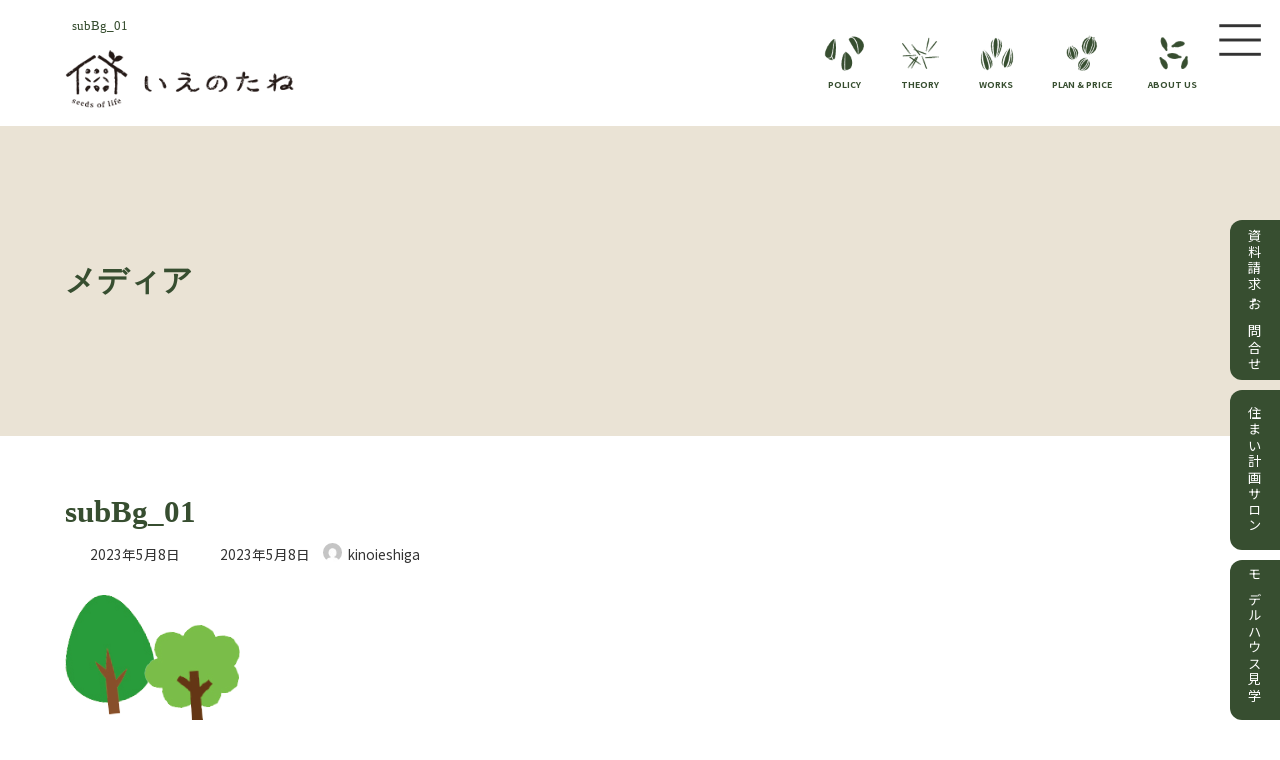

--- FILE ---
content_type: text/html; charset=UTF-8
request_url: https://besthouse.cc/subbg_01/
body_size: 25077
content:
<!DOCTYPE html>
<html dir="ltr" lang="ja" prefix="og: https://ogp.me/ns#">
<head>
<meta charset="utf-8">
<meta http-equiv="X-UA-Compatible" content="IE=edge">
<meta name="viewport" content="width=device-width, initial-scale=1">
<!-- Google Tag Manager -->
<script>(function(w,d,s,l,i){w[l]=w[l]||[];w[l].push({'gtm.start':
new Date().getTime(),event:'gtm.js'});var f=d.getElementsByTagName(s)[0],
j=d.createElement(s),dl=l!='dataLayer'?'&l='+l:'';j.async=true;j.src=
'https://www.googletagmanager.com/gtm.js?id='+i+dl;f.parentNode.insertBefore(j,f);
})(window,document,'script','dataLayer','GTM-N3J828W');</script>
<!-- End Google Tag Manager --><title>subBg_01 | いえのたねーBest House Next</title>

		<!-- All in One SEO Pro 4.9.3 - aioseo.com -->
	<meta name="robots" content="max-image-preview:large" />
	<meta name="author" content="kinoieshiga"/>
	<link rel="canonical" href="https://besthouse.cc/subbg_01/" />
	<meta name="generator" content="All in One SEO Pro (AIOSEO) 4.9.3" />

		<!-- Global site tag (gtag.js) - Google Analytics -->
<script async src="https://www.googletagmanager.com/gtag/js?id=UA-51174412-1"></script>
<script>
 window.dataLayer = window.dataLayer || [];
 function gtag(){dataLayer.push(arguments);}
 gtag('js', new Date());

 gtag('config', 'UA-51174412-1');
</script>
		<meta property="og:locale" content="ja_JP" />
		<meta property="og:site_name" content="いえのたねーBest House Next | 滋賀の木の家専門・自然素材の家" />
		<meta property="og:type" content="article" />
		<meta property="og:title" content="subBg_01 | いえのたねーBest House Next" />
		<meta property="og:url" content="https://besthouse.cc/subbg_01/" />
		<meta property="article:published_time" content="2023-05-08T08:34:01+00:00" />
		<meta property="article:modified_time" content="2023-05-08T08:34:01+00:00" />
		<meta name="twitter:card" content="summary" />
		<meta name="twitter:title" content="subBg_01 | いえのたねーBest House Next" />
		<script type="application/ld+json" class="aioseo-schema">
			{"@context":"https:\/\/schema.org","@graph":[{"@type":"BreadcrumbList","@id":"https:\/\/besthouse.cc\/subbg_01\/#breadcrumblist","itemListElement":[{"@type":"ListItem","@id":"https:\/\/besthouse.cc#listItem","position":1,"name":"\u30db\u30fc\u30e0","item":"https:\/\/besthouse.cc","nextItem":{"@type":"ListItem","@id":"https:\/\/besthouse.cc\/subbg_01\/#listItem","name":"subBg_01"}},{"@type":"ListItem","@id":"https:\/\/besthouse.cc\/subbg_01\/#listItem","position":2,"name":"subBg_01","previousItem":{"@type":"ListItem","@id":"https:\/\/besthouse.cc#listItem","name":"\u30db\u30fc\u30e0"}}]},{"@type":"ItemPage","@id":"https:\/\/besthouse.cc\/subbg_01\/#itempage","url":"https:\/\/besthouse.cc\/subbg_01\/","name":"subBg_01 | \u3044\u3048\u306e\u305f\u306d\u30fcBest House Next","inLanguage":"ja","isPartOf":{"@id":"https:\/\/besthouse.cc\/#website"},"breadcrumb":{"@id":"https:\/\/besthouse.cc\/subbg_01\/#breadcrumblist"},"author":{"@id":"https:\/\/besthouse.cc\/author\/kinoieshiga\/#author"},"creator":{"@id":"https:\/\/besthouse.cc\/author\/kinoieshiga\/#author"},"datePublished":"2023-05-08T17:34:01+09:00","dateModified":"2023-05-08T17:34:01+09:00"},{"@type":"Organization","@id":"https:\/\/besthouse.cc\/#organization","name":"\u3044\u3048\u306e\u305f\u306d-Best House Next","description":"\u6ecb\u8cc0\u306e\u6728\u306e\u5bb6\u5c02\u9580\u30fb\u81ea\u7136\u7d20\u6750\u306e\u5bb6","url":"https:\/\/besthouse.cc\/","logo":{"@type":"ImageObject","url":"https:\/\/besthouse.cc\/wp-content\/uploads\/2025\/10\/logo01.png","@id":"https:\/\/besthouse.cc\/subbg_01\/#organizationLogo","width":276,"height":72,"caption":"\u3044\u3048\u306e\u305f\u306d"},"image":{"@id":"https:\/\/besthouse.cc\/subbg_01\/#organizationLogo"}},{"@type":"Person","@id":"https:\/\/besthouse.cc\/author\/kinoieshiga\/#author","url":"https:\/\/besthouse.cc\/author\/kinoieshiga\/","name":"kinoieshiga","image":{"@type":"ImageObject","@id":"https:\/\/besthouse.cc\/subbg_01\/#authorImage","url":"https:\/\/secure.gravatar.com\/avatar\/2d3478635e5e17e9791e91c318943d3af90e7eccfb7e6356a69ac10af4933c76?s=96&d=mm&r=g","width":96,"height":96,"caption":"kinoieshiga"}},{"@type":"WebPage","@id":"https:\/\/besthouse.cc\/subbg_01\/#webpage","url":"https:\/\/besthouse.cc\/subbg_01\/","name":"subBg_01 | \u3044\u3048\u306e\u305f\u306d\u30fcBest House Next","inLanguage":"ja","isPartOf":{"@id":"https:\/\/besthouse.cc\/#website"},"breadcrumb":{"@id":"https:\/\/besthouse.cc\/subbg_01\/#breadcrumblist"},"author":{"@id":"https:\/\/besthouse.cc\/author\/kinoieshiga\/#author"},"creator":{"@id":"https:\/\/besthouse.cc\/author\/kinoieshiga\/#author"},"datePublished":"2023-05-08T17:34:01+09:00","dateModified":"2023-05-08T17:34:01+09:00"},{"@type":"WebSite","@id":"https:\/\/besthouse.cc\/#website","url":"https:\/\/besthouse.cc\/","name":"\u30d9\u30b9\u30c8\u30cf\u30a6\u30b9\u30cd\u30af\u30b9\u30c8","description":"\u6ecb\u8cc0\u306e\u6728\u306e\u5bb6\u5c02\u9580\u30fb\u81ea\u7136\u7d20\u6750\u306e\u5bb6","inLanguage":"ja","publisher":{"@id":"https:\/\/besthouse.cc\/#organization"}}]}
		</script>
		<!-- All in One SEO Pro -->

<link rel="alternate" type="application/rss+xml" title="いえのたねーBest House Next &raquo; フィード" href="https://besthouse.cc/feed/" />
<link rel="alternate" type="application/rss+xml" title="いえのたねーBest House Next &raquo; コメントフィード" href="https://besthouse.cc/comments/feed/" />
<link rel="alternate" type="application/rss+xml" title="いえのたねーBest House Next &raquo; subBg_01 のコメントのフィード" href="https://besthouse.cc/feed/?attachment_id=18078" />
<link rel="alternate" title="oEmbed (JSON)" type="application/json+oembed" href="https://besthouse.cc/wp-json/oembed/1.0/embed?url=https%3A%2F%2Fbesthouse.cc%2Fsubbg_01%2F" />
<link rel="alternate" title="oEmbed (XML)" type="text/xml+oembed" href="https://besthouse.cc/wp-json/oembed/1.0/embed?url=https%3A%2F%2Fbesthouse.cc%2Fsubbg_01%2F&#038;format=xml" />
<meta name="description" content="" /><style id='wp-img-auto-sizes-contain-inline-css' type='text/css'>
img:is([sizes=auto i],[sizes^="auto," i]){contain-intrinsic-size:3000px 1500px}
/*# sourceURL=wp-img-auto-sizes-contain-inline-css */
</style>
<link rel='stylesheet' id='vkExUnit_common_style-css' href='https://besthouse.cc/wp-content/plugins/vk-all-in-one-expansion-unit/assets/css/vkExUnit_style.css?ver=9.113.0.1' type='text/css' media='all' />
<style id='vkExUnit_common_style-inline-css' type='text/css'>
:root {--ver_page_top_button_url:url(https://besthouse.cc/wp-content/plugins/vk-all-in-one-expansion-unit/assets/images/to-top-btn-icon.svg);}@font-face {font-weight: normal;font-style: normal;font-family: "vk_sns";src: url("https://besthouse.cc/wp-content/plugins/vk-all-in-one-expansion-unit/inc/sns/icons/fonts/vk_sns.eot?-bq20cj");src: url("https://besthouse.cc/wp-content/plugins/vk-all-in-one-expansion-unit/inc/sns/icons/fonts/vk_sns.eot?#iefix-bq20cj") format("embedded-opentype"),url("https://besthouse.cc/wp-content/plugins/vk-all-in-one-expansion-unit/inc/sns/icons/fonts/vk_sns.woff?-bq20cj") format("woff"),url("https://besthouse.cc/wp-content/plugins/vk-all-in-one-expansion-unit/inc/sns/icons/fonts/vk_sns.ttf?-bq20cj") format("truetype"),url("https://besthouse.cc/wp-content/plugins/vk-all-in-one-expansion-unit/inc/sns/icons/fonts/vk_sns.svg?-bq20cj#vk_sns") format("svg");}
/*# sourceURL=vkExUnit_common_style-inline-css */
</style>
<link rel='stylesheet' id='vk-header-top-css' href='https://besthouse.cc/wp-content/plugins/lightning-g3-pro-unit/inc/header-top/package/css/header-top.css?ver=0.1.1' type='text/css' media='all' />
<style id='wp-block-library-inline-css' type='text/css'>
:root{--wp-block-synced-color:#7a00df;--wp-block-synced-color--rgb:122,0,223;--wp-bound-block-color:var(--wp-block-synced-color);--wp-editor-canvas-background:#ddd;--wp-admin-theme-color:#007cba;--wp-admin-theme-color--rgb:0,124,186;--wp-admin-theme-color-darker-10:#006ba1;--wp-admin-theme-color-darker-10--rgb:0,107,160.5;--wp-admin-theme-color-darker-20:#005a87;--wp-admin-theme-color-darker-20--rgb:0,90,135;--wp-admin-border-width-focus:2px}@media (min-resolution:192dpi){:root{--wp-admin-border-width-focus:1.5px}}.wp-element-button{cursor:pointer}:root .has-very-light-gray-background-color{background-color:#eee}:root .has-very-dark-gray-background-color{background-color:#313131}:root .has-very-light-gray-color{color:#eee}:root .has-very-dark-gray-color{color:#313131}:root .has-vivid-green-cyan-to-vivid-cyan-blue-gradient-background{background:linear-gradient(135deg,#00d084,#0693e3)}:root .has-purple-crush-gradient-background{background:linear-gradient(135deg,#34e2e4,#4721fb 50%,#ab1dfe)}:root .has-hazy-dawn-gradient-background{background:linear-gradient(135deg,#faaca8,#dad0ec)}:root .has-subdued-olive-gradient-background{background:linear-gradient(135deg,#fafae1,#67a671)}:root .has-atomic-cream-gradient-background{background:linear-gradient(135deg,#fdd79a,#004a59)}:root .has-nightshade-gradient-background{background:linear-gradient(135deg,#330968,#31cdcf)}:root .has-midnight-gradient-background{background:linear-gradient(135deg,#020381,#2874fc)}:root{--wp--preset--font-size--normal:16px;--wp--preset--font-size--huge:42px}.has-regular-font-size{font-size:1em}.has-larger-font-size{font-size:2.625em}.has-normal-font-size{font-size:var(--wp--preset--font-size--normal)}.has-huge-font-size{font-size:var(--wp--preset--font-size--huge)}.has-text-align-center{text-align:center}.has-text-align-left{text-align:left}.has-text-align-right{text-align:right}.has-fit-text{white-space:nowrap!important}#end-resizable-editor-section{display:none}.aligncenter{clear:both}.items-justified-left{justify-content:flex-start}.items-justified-center{justify-content:center}.items-justified-right{justify-content:flex-end}.items-justified-space-between{justify-content:space-between}.screen-reader-text{border:0;clip-path:inset(50%);height:1px;margin:-1px;overflow:hidden;padding:0;position:absolute;width:1px;word-wrap:normal!important}.screen-reader-text:focus{background-color:#ddd;clip-path:none;color:#444;display:block;font-size:1em;height:auto;left:5px;line-height:normal;padding:15px 23px 14px;text-decoration:none;top:5px;width:auto;z-index:100000}html :where(.has-border-color){border-style:solid}html :where([style*=border-top-color]){border-top-style:solid}html :where([style*=border-right-color]){border-right-style:solid}html :where([style*=border-bottom-color]){border-bottom-style:solid}html :where([style*=border-left-color]){border-left-style:solid}html :where([style*=border-width]){border-style:solid}html :where([style*=border-top-width]){border-top-style:solid}html :where([style*=border-right-width]){border-right-style:solid}html :where([style*=border-bottom-width]){border-bottom-style:solid}html :where([style*=border-left-width]){border-left-style:solid}html :where(img[class*=wp-image-]){height:auto;max-width:100%}:where(figure){margin:0 0 1em}html :where(.is-position-sticky){--wp-admin--admin-bar--position-offset:var(--wp-admin--admin-bar--height,0px)}@media screen and (max-width:600px){html :where(.is-position-sticky){--wp-admin--admin-bar--position-offset:0px}}
/* VK Color Palettes */:root{ --wp--preset--color--vk-color-primary:#374e30}/* --vk-color-primary is deprecated. */:root{ --vk-color-primary: var(--wp--preset--color--vk-color-primary);}:root{ --wp--preset--color--vk-color-primary-dark:#2c3e26}/* --vk-color-primary-dark is deprecated. */:root{ --vk-color-primary-dark: var(--wp--preset--color--vk-color-primary-dark);}:root{ --wp--preset--color--vk-color-primary-vivid:#3d5635}/* --vk-color-primary-vivid is deprecated. */:root{ --vk-color-primary-vivid: var(--wp--preset--color--vk-color-primary-vivid);}:root{ --wp--preset--color--vk-color-custom-1:#fbfaf7}/* --vk-color-custom-1 is deprecated. */:root{ --vk-color-custom-1: var(--wp--preset--color--vk-color-custom-1);}:root{ --wp--preset--color--vk-color-custom-2:#f7f4ee}/* --vk-color-custom-2 is deprecated. */:root{ --vk-color-custom-2: var(--wp--preset--color--vk-color-custom-2);}:root{ --wp--preset--color--vk-color-custom-3:#eae3d5}/* --vk-color-custom-3 is deprecated. */:root{ --vk-color-custom-3: var(--wp--preset--color--vk-color-custom-3);}:root{ --wp--preset--color--vk-color-custom-4:#666666}/* --vk-color-custom-4 is deprecated. */:root{ --vk-color-custom-4: var(--wp--preset--color--vk-color-custom-4);}

/*# sourceURL=wp-block-library-inline-css */
</style><style id='wp-block-cover-inline-css' type='text/css'>
.wp-block-cover,.wp-block-cover-image{align-items:center;background-position:50%;box-sizing:border-box;display:flex;justify-content:center;min-height:430px;overflow:hidden;overflow:clip;padding:1em;position:relative}.wp-block-cover .has-background-dim:not([class*=-background-color]),.wp-block-cover-image .has-background-dim:not([class*=-background-color]),.wp-block-cover-image.has-background-dim:not([class*=-background-color]),.wp-block-cover.has-background-dim:not([class*=-background-color]){background-color:#000}.wp-block-cover .has-background-dim.has-background-gradient,.wp-block-cover-image .has-background-dim.has-background-gradient{background-color:initial}.wp-block-cover-image.has-background-dim:before,.wp-block-cover.has-background-dim:before{background-color:inherit;content:""}.wp-block-cover .wp-block-cover__background,.wp-block-cover .wp-block-cover__gradient-background,.wp-block-cover-image .wp-block-cover__background,.wp-block-cover-image .wp-block-cover__gradient-background,.wp-block-cover-image.has-background-dim:not(.has-background-gradient):before,.wp-block-cover.has-background-dim:not(.has-background-gradient):before{bottom:0;left:0;opacity:.5;position:absolute;right:0;top:0}.wp-block-cover-image.has-background-dim.has-background-dim-10 .wp-block-cover__background,.wp-block-cover-image.has-background-dim.has-background-dim-10 .wp-block-cover__gradient-background,.wp-block-cover-image.has-background-dim.has-background-dim-10:not(.has-background-gradient):before,.wp-block-cover.has-background-dim.has-background-dim-10 .wp-block-cover__background,.wp-block-cover.has-background-dim.has-background-dim-10 .wp-block-cover__gradient-background,.wp-block-cover.has-background-dim.has-background-dim-10:not(.has-background-gradient):before{opacity:.1}.wp-block-cover-image.has-background-dim.has-background-dim-20 .wp-block-cover__background,.wp-block-cover-image.has-background-dim.has-background-dim-20 .wp-block-cover__gradient-background,.wp-block-cover-image.has-background-dim.has-background-dim-20:not(.has-background-gradient):before,.wp-block-cover.has-background-dim.has-background-dim-20 .wp-block-cover__background,.wp-block-cover.has-background-dim.has-background-dim-20 .wp-block-cover__gradient-background,.wp-block-cover.has-background-dim.has-background-dim-20:not(.has-background-gradient):before{opacity:.2}.wp-block-cover-image.has-background-dim.has-background-dim-30 .wp-block-cover__background,.wp-block-cover-image.has-background-dim.has-background-dim-30 .wp-block-cover__gradient-background,.wp-block-cover-image.has-background-dim.has-background-dim-30:not(.has-background-gradient):before,.wp-block-cover.has-background-dim.has-background-dim-30 .wp-block-cover__background,.wp-block-cover.has-background-dim.has-background-dim-30 .wp-block-cover__gradient-background,.wp-block-cover.has-background-dim.has-background-dim-30:not(.has-background-gradient):before{opacity:.3}.wp-block-cover-image.has-background-dim.has-background-dim-40 .wp-block-cover__background,.wp-block-cover-image.has-background-dim.has-background-dim-40 .wp-block-cover__gradient-background,.wp-block-cover-image.has-background-dim.has-background-dim-40:not(.has-background-gradient):before,.wp-block-cover.has-background-dim.has-background-dim-40 .wp-block-cover__background,.wp-block-cover.has-background-dim.has-background-dim-40 .wp-block-cover__gradient-background,.wp-block-cover.has-background-dim.has-background-dim-40:not(.has-background-gradient):before{opacity:.4}.wp-block-cover-image.has-background-dim.has-background-dim-50 .wp-block-cover__background,.wp-block-cover-image.has-background-dim.has-background-dim-50 .wp-block-cover__gradient-background,.wp-block-cover-image.has-background-dim.has-background-dim-50:not(.has-background-gradient):before,.wp-block-cover.has-background-dim.has-background-dim-50 .wp-block-cover__background,.wp-block-cover.has-background-dim.has-background-dim-50 .wp-block-cover__gradient-background,.wp-block-cover.has-background-dim.has-background-dim-50:not(.has-background-gradient):before{opacity:.5}.wp-block-cover-image.has-background-dim.has-background-dim-60 .wp-block-cover__background,.wp-block-cover-image.has-background-dim.has-background-dim-60 .wp-block-cover__gradient-background,.wp-block-cover-image.has-background-dim.has-background-dim-60:not(.has-background-gradient):before,.wp-block-cover.has-background-dim.has-background-dim-60 .wp-block-cover__background,.wp-block-cover.has-background-dim.has-background-dim-60 .wp-block-cover__gradient-background,.wp-block-cover.has-background-dim.has-background-dim-60:not(.has-background-gradient):before{opacity:.6}.wp-block-cover-image.has-background-dim.has-background-dim-70 .wp-block-cover__background,.wp-block-cover-image.has-background-dim.has-background-dim-70 .wp-block-cover__gradient-background,.wp-block-cover-image.has-background-dim.has-background-dim-70:not(.has-background-gradient):before,.wp-block-cover.has-background-dim.has-background-dim-70 .wp-block-cover__background,.wp-block-cover.has-background-dim.has-background-dim-70 .wp-block-cover__gradient-background,.wp-block-cover.has-background-dim.has-background-dim-70:not(.has-background-gradient):before{opacity:.7}.wp-block-cover-image.has-background-dim.has-background-dim-80 .wp-block-cover__background,.wp-block-cover-image.has-background-dim.has-background-dim-80 .wp-block-cover__gradient-background,.wp-block-cover-image.has-background-dim.has-background-dim-80:not(.has-background-gradient):before,.wp-block-cover.has-background-dim.has-background-dim-80 .wp-block-cover__background,.wp-block-cover.has-background-dim.has-background-dim-80 .wp-block-cover__gradient-background,.wp-block-cover.has-background-dim.has-background-dim-80:not(.has-background-gradient):before{opacity:.8}.wp-block-cover-image.has-background-dim.has-background-dim-90 .wp-block-cover__background,.wp-block-cover-image.has-background-dim.has-background-dim-90 .wp-block-cover__gradient-background,.wp-block-cover-image.has-background-dim.has-background-dim-90:not(.has-background-gradient):before,.wp-block-cover.has-background-dim.has-background-dim-90 .wp-block-cover__background,.wp-block-cover.has-background-dim.has-background-dim-90 .wp-block-cover__gradient-background,.wp-block-cover.has-background-dim.has-background-dim-90:not(.has-background-gradient):before{opacity:.9}.wp-block-cover-image.has-background-dim.has-background-dim-100 .wp-block-cover__background,.wp-block-cover-image.has-background-dim.has-background-dim-100 .wp-block-cover__gradient-background,.wp-block-cover-image.has-background-dim.has-background-dim-100:not(.has-background-gradient):before,.wp-block-cover.has-background-dim.has-background-dim-100 .wp-block-cover__background,.wp-block-cover.has-background-dim.has-background-dim-100 .wp-block-cover__gradient-background,.wp-block-cover.has-background-dim.has-background-dim-100:not(.has-background-gradient):before{opacity:1}.wp-block-cover .wp-block-cover__background.has-background-dim.has-background-dim-0,.wp-block-cover .wp-block-cover__gradient-background.has-background-dim.has-background-dim-0,.wp-block-cover-image .wp-block-cover__background.has-background-dim.has-background-dim-0,.wp-block-cover-image .wp-block-cover__gradient-background.has-background-dim.has-background-dim-0{opacity:0}.wp-block-cover .wp-block-cover__background.has-background-dim.has-background-dim-10,.wp-block-cover .wp-block-cover__gradient-background.has-background-dim.has-background-dim-10,.wp-block-cover-image .wp-block-cover__background.has-background-dim.has-background-dim-10,.wp-block-cover-image .wp-block-cover__gradient-background.has-background-dim.has-background-dim-10{opacity:.1}.wp-block-cover .wp-block-cover__background.has-background-dim.has-background-dim-20,.wp-block-cover .wp-block-cover__gradient-background.has-background-dim.has-background-dim-20,.wp-block-cover-image .wp-block-cover__background.has-background-dim.has-background-dim-20,.wp-block-cover-image .wp-block-cover__gradient-background.has-background-dim.has-background-dim-20{opacity:.2}.wp-block-cover .wp-block-cover__background.has-background-dim.has-background-dim-30,.wp-block-cover .wp-block-cover__gradient-background.has-background-dim.has-background-dim-30,.wp-block-cover-image .wp-block-cover__background.has-background-dim.has-background-dim-30,.wp-block-cover-image .wp-block-cover__gradient-background.has-background-dim.has-background-dim-30{opacity:.3}.wp-block-cover .wp-block-cover__background.has-background-dim.has-background-dim-40,.wp-block-cover .wp-block-cover__gradient-background.has-background-dim.has-background-dim-40,.wp-block-cover-image .wp-block-cover__background.has-background-dim.has-background-dim-40,.wp-block-cover-image .wp-block-cover__gradient-background.has-background-dim.has-background-dim-40{opacity:.4}.wp-block-cover .wp-block-cover__background.has-background-dim.has-background-dim-50,.wp-block-cover .wp-block-cover__gradient-background.has-background-dim.has-background-dim-50,.wp-block-cover-image .wp-block-cover__background.has-background-dim.has-background-dim-50,.wp-block-cover-image .wp-block-cover__gradient-background.has-background-dim.has-background-dim-50{opacity:.5}.wp-block-cover .wp-block-cover__background.has-background-dim.has-background-dim-60,.wp-block-cover .wp-block-cover__gradient-background.has-background-dim.has-background-dim-60,.wp-block-cover-image .wp-block-cover__background.has-background-dim.has-background-dim-60,.wp-block-cover-image .wp-block-cover__gradient-background.has-background-dim.has-background-dim-60{opacity:.6}.wp-block-cover .wp-block-cover__background.has-background-dim.has-background-dim-70,.wp-block-cover .wp-block-cover__gradient-background.has-background-dim.has-background-dim-70,.wp-block-cover-image .wp-block-cover__background.has-background-dim.has-background-dim-70,.wp-block-cover-image .wp-block-cover__gradient-background.has-background-dim.has-background-dim-70{opacity:.7}.wp-block-cover .wp-block-cover__background.has-background-dim.has-background-dim-80,.wp-block-cover .wp-block-cover__gradient-background.has-background-dim.has-background-dim-80,.wp-block-cover-image .wp-block-cover__background.has-background-dim.has-background-dim-80,.wp-block-cover-image .wp-block-cover__gradient-background.has-background-dim.has-background-dim-80{opacity:.8}.wp-block-cover .wp-block-cover__background.has-background-dim.has-background-dim-90,.wp-block-cover .wp-block-cover__gradient-background.has-background-dim.has-background-dim-90,.wp-block-cover-image .wp-block-cover__background.has-background-dim.has-background-dim-90,.wp-block-cover-image .wp-block-cover__gradient-background.has-background-dim.has-background-dim-90{opacity:.9}.wp-block-cover .wp-block-cover__background.has-background-dim.has-background-dim-100,.wp-block-cover .wp-block-cover__gradient-background.has-background-dim.has-background-dim-100,.wp-block-cover-image .wp-block-cover__background.has-background-dim.has-background-dim-100,.wp-block-cover-image .wp-block-cover__gradient-background.has-background-dim.has-background-dim-100{opacity:1}.wp-block-cover-image.alignleft,.wp-block-cover-image.alignright,.wp-block-cover.alignleft,.wp-block-cover.alignright{max-width:420px;width:100%}.wp-block-cover-image.aligncenter,.wp-block-cover-image.alignleft,.wp-block-cover-image.alignright,.wp-block-cover.aligncenter,.wp-block-cover.alignleft,.wp-block-cover.alignright{display:flex}.wp-block-cover .wp-block-cover__inner-container,.wp-block-cover-image .wp-block-cover__inner-container{color:inherit;position:relative;width:100%}.wp-block-cover-image.is-position-top-left,.wp-block-cover.is-position-top-left{align-items:flex-start;justify-content:flex-start}.wp-block-cover-image.is-position-top-center,.wp-block-cover.is-position-top-center{align-items:flex-start;justify-content:center}.wp-block-cover-image.is-position-top-right,.wp-block-cover.is-position-top-right{align-items:flex-start;justify-content:flex-end}.wp-block-cover-image.is-position-center-left,.wp-block-cover.is-position-center-left{align-items:center;justify-content:flex-start}.wp-block-cover-image.is-position-center-center,.wp-block-cover.is-position-center-center{align-items:center;justify-content:center}.wp-block-cover-image.is-position-center-right,.wp-block-cover.is-position-center-right{align-items:center;justify-content:flex-end}.wp-block-cover-image.is-position-bottom-left,.wp-block-cover.is-position-bottom-left{align-items:flex-end;justify-content:flex-start}.wp-block-cover-image.is-position-bottom-center,.wp-block-cover.is-position-bottom-center{align-items:flex-end;justify-content:center}.wp-block-cover-image.is-position-bottom-right,.wp-block-cover.is-position-bottom-right{align-items:flex-end;justify-content:flex-end}.wp-block-cover-image.has-custom-content-position.has-custom-content-position .wp-block-cover__inner-container,.wp-block-cover.has-custom-content-position.has-custom-content-position .wp-block-cover__inner-container{margin:0}.wp-block-cover-image.has-custom-content-position.has-custom-content-position.is-position-bottom-left .wp-block-cover__inner-container,.wp-block-cover-image.has-custom-content-position.has-custom-content-position.is-position-bottom-right .wp-block-cover__inner-container,.wp-block-cover-image.has-custom-content-position.has-custom-content-position.is-position-center-left .wp-block-cover__inner-container,.wp-block-cover-image.has-custom-content-position.has-custom-content-position.is-position-center-right .wp-block-cover__inner-container,.wp-block-cover-image.has-custom-content-position.has-custom-content-position.is-position-top-left .wp-block-cover__inner-container,.wp-block-cover-image.has-custom-content-position.has-custom-content-position.is-position-top-right .wp-block-cover__inner-container,.wp-block-cover.has-custom-content-position.has-custom-content-position.is-position-bottom-left .wp-block-cover__inner-container,.wp-block-cover.has-custom-content-position.has-custom-content-position.is-position-bottom-right .wp-block-cover__inner-container,.wp-block-cover.has-custom-content-position.has-custom-content-position.is-position-center-left .wp-block-cover__inner-container,.wp-block-cover.has-custom-content-position.has-custom-content-position.is-position-center-right .wp-block-cover__inner-container,.wp-block-cover.has-custom-content-position.has-custom-content-position.is-position-top-left .wp-block-cover__inner-container,.wp-block-cover.has-custom-content-position.has-custom-content-position.is-position-top-right .wp-block-cover__inner-container{margin:0;width:auto}.wp-block-cover .wp-block-cover__image-background,.wp-block-cover video.wp-block-cover__video-background,.wp-block-cover-image .wp-block-cover__image-background,.wp-block-cover-image video.wp-block-cover__video-background{border:none;bottom:0;box-shadow:none;height:100%;left:0;margin:0;max-height:none;max-width:none;object-fit:cover;outline:none;padding:0;position:absolute;right:0;top:0;width:100%}.wp-block-cover-image.has-parallax,.wp-block-cover.has-parallax,.wp-block-cover__image-background.has-parallax,video.wp-block-cover__video-background.has-parallax{background-attachment:fixed;background-repeat:no-repeat;background-size:cover}@supports (-webkit-touch-callout:inherit){.wp-block-cover-image.has-parallax,.wp-block-cover.has-parallax,.wp-block-cover__image-background.has-parallax,video.wp-block-cover__video-background.has-parallax{background-attachment:scroll}}@media (prefers-reduced-motion:reduce){.wp-block-cover-image.has-parallax,.wp-block-cover.has-parallax,.wp-block-cover__image-background.has-parallax,video.wp-block-cover__video-background.has-parallax{background-attachment:scroll}}.wp-block-cover-image.is-repeated,.wp-block-cover.is-repeated,.wp-block-cover__image-background.is-repeated,video.wp-block-cover__video-background.is-repeated{background-repeat:repeat;background-size:auto}.wp-block-cover-image-text,.wp-block-cover-image-text a,.wp-block-cover-image-text a:active,.wp-block-cover-image-text a:focus,.wp-block-cover-image-text a:hover,.wp-block-cover-text,.wp-block-cover-text a,.wp-block-cover-text a:active,.wp-block-cover-text a:focus,.wp-block-cover-text a:hover,section.wp-block-cover-image h2,section.wp-block-cover-image h2 a,section.wp-block-cover-image h2 a:active,section.wp-block-cover-image h2 a:focus,section.wp-block-cover-image h2 a:hover{color:#fff}.wp-block-cover-image .wp-block-cover.has-left-content{justify-content:flex-start}.wp-block-cover-image .wp-block-cover.has-right-content{justify-content:flex-end}.wp-block-cover-image.has-left-content .wp-block-cover-image-text,.wp-block-cover.has-left-content .wp-block-cover-text,section.wp-block-cover-image.has-left-content>h2{margin-left:0;text-align:left}.wp-block-cover-image.has-right-content .wp-block-cover-image-text,.wp-block-cover.has-right-content .wp-block-cover-text,section.wp-block-cover-image.has-right-content>h2{margin-right:0;text-align:right}.wp-block-cover .wp-block-cover-text,.wp-block-cover-image .wp-block-cover-image-text,section.wp-block-cover-image>h2{font-size:2em;line-height:1.25;margin-bottom:0;max-width:840px;padding:.44em;text-align:center;z-index:1}:where(.wp-block-cover-image:not(.has-text-color)),:where(.wp-block-cover:not(.has-text-color)){color:#fff}:where(.wp-block-cover-image.is-light:not(.has-text-color)),:where(.wp-block-cover.is-light:not(.has-text-color)){color:#000}:root :where(.wp-block-cover h1:not(.has-text-color)),:root :where(.wp-block-cover h2:not(.has-text-color)),:root :where(.wp-block-cover h3:not(.has-text-color)),:root :where(.wp-block-cover h4:not(.has-text-color)),:root :where(.wp-block-cover h5:not(.has-text-color)),:root :where(.wp-block-cover h6:not(.has-text-color)),:root :where(.wp-block-cover p:not(.has-text-color)){color:inherit}body:not(.editor-styles-wrapper) .wp-block-cover:not(.wp-block-cover:has(.wp-block-cover__background+.wp-block-cover__inner-container)) .wp-block-cover__image-background,body:not(.editor-styles-wrapper) .wp-block-cover:not(.wp-block-cover:has(.wp-block-cover__background+.wp-block-cover__inner-container)) .wp-block-cover__video-background{z-index:0}body:not(.editor-styles-wrapper) .wp-block-cover:not(.wp-block-cover:has(.wp-block-cover__background+.wp-block-cover__inner-container)) .wp-block-cover__background,body:not(.editor-styles-wrapper) .wp-block-cover:not(.wp-block-cover:has(.wp-block-cover__background+.wp-block-cover__inner-container)) .wp-block-cover__gradient-background,body:not(.editor-styles-wrapper) .wp-block-cover:not(.wp-block-cover:has(.wp-block-cover__background+.wp-block-cover__inner-container)) .wp-block-cover__inner-container,body:not(.editor-styles-wrapper) .wp-block-cover:not(.wp-block-cover:has(.wp-block-cover__background+.wp-block-cover__inner-container)).has-background-dim:not(.has-background-gradient):before{z-index:1}.has-modal-open body:not(.editor-styles-wrapper) .wp-block-cover:not(.wp-block-cover:has(.wp-block-cover__background+.wp-block-cover__inner-container)) .wp-block-cover__inner-container{z-index:auto}
/*# sourceURL=https://besthouse.cc/wp-includes/blocks/cover/style.min.css */
</style>
<style id='wp-block-heading-inline-css' type='text/css'>
h1:where(.wp-block-heading).has-background,h2:where(.wp-block-heading).has-background,h3:where(.wp-block-heading).has-background,h4:where(.wp-block-heading).has-background,h5:where(.wp-block-heading).has-background,h6:where(.wp-block-heading).has-background{padding:1.25em 2.375em}h1.has-text-align-left[style*=writing-mode]:where([style*=vertical-lr]),h1.has-text-align-right[style*=writing-mode]:where([style*=vertical-rl]),h2.has-text-align-left[style*=writing-mode]:where([style*=vertical-lr]),h2.has-text-align-right[style*=writing-mode]:where([style*=vertical-rl]),h3.has-text-align-left[style*=writing-mode]:where([style*=vertical-lr]),h3.has-text-align-right[style*=writing-mode]:where([style*=vertical-rl]),h4.has-text-align-left[style*=writing-mode]:where([style*=vertical-lr]),h4.has-text-align-right[style*=writing-mode]:where([style*=vertical-rl]),h5.has-text-align-left[style*=writing-mode]:where([style*=vertical-lr]),h5.has-text-align-right[style*=writing-mode]:where([style*=vertical-rl]),h6.has-text-align-left[style*=writing-mode]:where([style*=vertical-lr]),h6.has-text-align-right[style*=writing-mode]:where([style*=vertical-rl]){rotate:180deg}
/*# sourceURL=https://besthouse.cc/wp-includes/blocks/heading/style.min.css */
</style>
<style id='wp-block-image-inline-css' type='text/css'>
.wp-block-image>a,.wp-block-image>figure>a{display:inline-block}.wp-block-image img{box-sizing:border-box;height:auto;max-width:100%;vertical-align:bottom}@media not (prefers-reduced-motion){.wp-block-image img.hide{visibility:hidden}.wp-block-image img.show{animation:show-content-image .4s}}.wp-block-image[style*=border-radius] img,.wp-block-image[style*=border-radius]>a{border-radius:inherit}.wp-block-image.has-custom-border img{box-sizing:border-box}.wp-block-image.aligncenter{text-align:center}.wp-block-image.alignfull>a,.wp-block-image.alignwide>a{width:100%}.wp-block-image.alignfull img,.wp-block-image.alignwide img{height:auto;width:100%}.wp-block-image .aligncenter,.wp-block-image .alignleft,.wp-block-image .alignright,.wp-block-image.aligncenter,.wp-block-image.alignleft,.wp-block-image.alignright{display:table}.wp-block-image .aligncenter>figcaption,.wp-block-image .alignleft>figcaption,.wp-block-image .alignright>figcaption,.wp-block-image.aligncenter>figcaption,.wp-block-image.alignleft>figcaption,.wp-block-image.alignright>figcaption{caption-side:bottom;display:table-caption}.wp-block-image .alignleft{float:left;margin:.5em 1em .5em 0}.wp-block-image .alignright{float:right;margin:.5em 0 .5em 1em}.wp-block-image .aligncenter{margin-left:auto;margin-right:auto}.wp-block-image :where(figcaption){margin-bottom:1em;margin-top:.5em}.wp-block-image.is-style-circle-mask img{border-radius:9999px}@supports ((-webkit-mask-image:none) or (mask-image:none)) or (-webkit-mask-image:none){.wp-block-image.is-style-circle-mask img{border-radius:0;-webkit-mask-image:url('data:image/svg+xml;utf8,<svg viewBox="0 0 100 100" xmlns="http://www.w3.org/2000/svg"><circle cx="50" cy="50" r="50"/></svg>');mask-image:url('data:image/svg+xml;utf8,<svg viewBox="0 0 100 100" xmlns="http://www.w3.org/2000/svg"><circle cx="50" cy="50" r="50"/></svg>');mask-mode:alpha;-webkit-mask-position:center;mask-position:center;-webkit-mask-repeat:no-repeat;mask-repeat:no-repeat;-webkit-mask-size:contain;mask-size:contain}}:root :where(.wp-block-image.is-style-rounded img,.wp-block-image .is-style-rounded img){border-radius:9999px}.wp-block-image figure{margin:0}.wp-lightbox-container{display:flex;flex-direction:column;position:relative}.wp-lightbox-container img{cursor:zoom-in}.wp-lightbox-container img:hover+button{opacity:1}.wp-lightbox-container button{align-items:center;backdrop-filter:blur(16px) saturate(180%);background-color:#5a5a5a40;border:none;border-radius:4px;cursor:zoom-in;display:flex;height:20px;justify-content:center;opacity:0;padding:0;position:absolute;right:16px;text-align:center;top:16px;width:20px;z-index:100}@media not (prefers-reduced-motion){.wp-lightbox-container button{transition:opacity .2s ease}}.wp-lightbox-container button:focus-visible{outline:3px auto #5a5a5a40;outline:3px auto -webkit-focus-ring-color;outline-offset:3px}.wp-lightbox-container button:hover{cursor:pointer;opacity:1}.wp-lightbox-container button:focus{opacity:1}.wp-lightbox-container button:focus,.wp-lightbox-container button:hover,.wp-lightbox-container button:not(:hover):not(:active):not(.has-background){background-color:#5a5a5a40;border:none}.wp-lightbox-overlay{box-sizing:border-box;cursor:zoom-out;height:100vh;left:0;overflow:hidden;position:fixed;top:0;visibility:hidden;width:100%;z-index:100000}.wp-lightbox-overlay .close-button{align-items:center;cursor:pointer;display:flex;justify-content:center;min-height:40px;min-width:40px;padding:0;position:absolute;right:calc(env(safe-area-inset-right) + 16px);top:calc(env(safe-area-inset-top) + 16px);z-index:5000000}.wp-lightbox-overlay .close-button:focus,.wp-lightbox-overlay .close-button:hover,.wp-lightbox-overlay .close-button:not(:hover):not(:active):not(.has-background){background:none;border:none}.wp-lightbox-overlay .lightbox-image-container{height:var(--wp--lightbox-container-height);left:50%;overflow:hidden;position:absolute;top:50%;transform:translate(-50%,-50%);transform-origin:top left;width:var(--wp--lightbox-container-width);z-index:9999999999}.wp-lightbox-overlay .wp-block-image{align-items:center;box-sizing:border-box;display:flex;height:100%;justify-content:center;margin:0;position:relative;transform-origin:0 0;width:100%;z-index:3000000}.wp-lightbox-overlay .wp-block-image img{height:var(--wp--lightbox-image-height);min-height:var(--wp--lightbox-image-height);min-width:var(--wp--lightbox-image-width);width:var(--wp--lightbox-image-width)}.wp-lightbox-overlay .wp-block-image figcaption{display:none}.wp-lightbox-overlay button{background:none;border:none}.wp-lightbox-overlay .scrim{background-color:#fff;height:100%;opacity:.9;position:absolute;width:100%;z-index:2000000}.wp-lightbox-overlay.active{visibility:visible}@media not (prefers-reduced-motion){.wp-lightbox-overlay.active{animation:turn-on-visibility .25s both}.wp-lightbox-overlay.active img{animation:turn-on-visibility .35s both}.wp-lightbox-overlay.show-closing-animation:not(.active){animation:turn-off-visibility .35s both}.wp-lightbox-overlay.show-closing-animation:not(.active) img{animation:turn-off-visibility .25s both}.wp-lightbox-overlay.zoom.active{animation:none;opacity:1;visibility:visible}.wp-lightbox-overlay.zoom.active .lightbox-image-container{animation:lightbox-zoom-in .4s}.wp-lightbox-overlay.zoom.active .lightbox-image-container img{animation:none}.wp-lightbox-overlay.zoom.active .scrim{animation:turn-on-visibility .4s forwards}.wp-lightbox-overlay.zoom.show-closing-animation:not(.active){animation:none}.wp-lightbox-overlay.zoom.show-closing-animation:not(.active) .lightbox-image-container{animation:lightbox-zoom-out .4s}.wp-lightbox-overlay.zoom.show-closing-animation:not(.active) .lightbox-image-container img{animation:none}.wp-lightbox-overlay.zoom.show-closing-animation:not(.active) .scrim{animation:turn-off-visibility .4s forwards}}@keyframes show-content-image{0%{visibility:hidden}99%{visibility:hidden}to{visibility:visible}}@keyframes turn-on-visibility{0%{opacity:0}to{opacity:1}}@keyframes turn-off-visibility{0%{opacity:1;visibility:visible}99%{opacity:0;visibility:visible}to{opacity:0;visibility:hidden}}@keyframes lightbox-zoom-in{0%{transform:translate(calc((-100vw + var(--wp--lightbox-scrollbar-width))/2 + var(--wp--lightbox-initial-left-position)),calc(-50vh + var(--wp--lightbox-initial-top-position))) scale(var(--wp--lightbox-scale))}to{transform:translate(-50%,-50%) scale(1)}}@keyframes lightbox-zoom-out{0%{transform:translate(-50%,-50%) scale(1);visibility:visible}99%{visibility:visible}to{transform:translate(calc((-100vw + var(--wp--lightbox-scrollbar-width))/2 + var(--wp--lightbox-initial-left-position)),calc(-50vh + var(--wp--lightbox-initial-top-position))) scale(var(--wp--lightbox-scale));visibility:hidden}}
/*# sourceURL=https://besthouse.cc/wp-includes/blocks/image/style.min.css */
</style>
<style id='wp-block-columns-inline-css' type='text/css'>
.wp-block-columns{box-sizing:border-box;display:flex;flex-wrap:wrap!important}@media (min-width:782px){.wp-block-columns{flex-wrap:nowrap!important}}.wp-block-columns{align-items:normal!important}.wp-block-columns.are-vertically-aligned-top{align-items:flex-start}.wp-block-columns.are-vertically-aligned-center{align-items:center}.wp-block-columns.are-vertically-aligned-bottom{align-items:flex-end}@media (max-width:781px){.wp-block-columns:not(.is-not-stacked-on-mobile)>.wp-block-column{flex-basis:100%!important}}@media (min-width:782px){.wp-block-columns:not(.is-not-stacked-on-mobile)>.wp-block-column{flex-basis:0;flex-grow:1}.wp-block-columns:not(.is-not-stacked-on-mobile)>.wp-block-column[style*=flex-basis]{flex-grow:0}}.wp-block-columns.is-not-stacked-on-mobile{flex-wrap:nowrap!important}.wp-block-columns.is-not-stacked-on-mobile>.wp-block-column{flex-basis:0;flex-grow:1}.wp-block-columns.is-not-stacked-on-mobile>.wp-block-column[style*=flex-basis]{flex-grow:0}:where(.wp-block-columns){margin-bottom:1.75em}:where(.wp-block-columns.has-background){padding:1.25em 2.375em}.wp-block-column{flex-grow:1;min-width:0;overflow-wrap:break-word;word-break:break-word}.wp-block-column.is-vertically-aligned-top{align-self:flex-start}.wp-block-column.is-vertically-aligned-center{align-self:center}.wp-block-column.is-vertically-aligned-bottom{align-self:flex-end}.wp-block-column.is-vertically-aligned-stretch{align-self:stretch}.wp-block-column.is-vertically-aligned-bottom,.wp-block-column.is-vertically-aligned-center,.wp-block-column.is-vertically-aligned-top{width:100%}
/*# sourceURL=https://besthouse.cc/wp-includes/blocks/columns/style.min.css */
</style>
<style id='wp-block-group-inline-css' type='text/css'>
.wp-block-group{box-sizing:border-box}:where(.wp-block-group.wp-block-group-is-layout-constrained){position:relative}
/*# sourceURL=https://besthouse.cc/wp-includes/blocks/group/style.min.css */
</style>
<style id='wp-block-paragraph-inline-css' type='text/css'>
.is-small-text{font-size:.875em}.is-regular-text{font-size:1em}.is-large-text{font-size:2.25em}.is-larger-text{font-size:3em}.has-drop-cap:not(:focus):first-letter{float:left;font-size:8.4em;font-style:normal;font-weight:100;line-height:.68;margin:.05em .1em 0 0;text-transform:uppercase}body.rtl .has-drop-cap:not(:focus):first-letter{float:none;margin-left:.1em}p.has-drop-cap.has-background{overflow:hidden}:root :where(p.has-background){padding:1.25em 2.375em}:where(p.has-text-color:not(.has-link-color)) a{color:inherit}p.has-text-align-left[style*="writing-mode:vertical-lr"],p.has-text-align-right[style*="writing-mode:vertical-rl"]{rotate:180deg}
/*# sourceURL=https://besthouse.cc/wp-includes/blocks/paragraph/style.min.css */
</style>
<style id='global-styles-inline-css' type='text/css'>
:root{--wp--preset--aspect-ratio--square: 1;--wp--preset--aspect-ratio--4-3: 4/3;--wp--preset--aspect-ratio--3-4: 3/4;--wp--preset--aspect-ratio--3-2: 3/2;--wp--preset--aspect-ratio--2-3: 2/3;--wp--preset--aspect-ratio--16-9: 16/9;--wp--preset--aspect-ratio--9-16: 9/16;--wp--preset--color--black: #000000;--wp--preset--color--cyan-bluish-gray: #abb8c3;--wp--preset--color--white: #ffffff;--wp--preset--color--pale-pink: #f78da7;--wp--preset--color--vivid-red: #cf2e2e;--wp--preset--color--luminous-vivid-orange: #ff6900;--wp--preset--color--luminous-vivid-amber: #fcb900;--wp--preset--color--light-green-cyan: #7bdcb5;--wp--preset--color--vivid-green-cyan: #00d084;--wp--preset--color--pale-cyan-blue: #8ed1fc;--wp--preset--color--vivid-cyan-blue: #0693e3;--wp--preset--color--vivid-purple: #9b51e0;--wp--preset--color--vk-color-primary: #374e30;--wp--preset--color--vk-color-primary-dark: #2c3e26;--wp--preset--color--vk-color-primary-vivid: #3d5635;--wp--preset--color--vk-color-custom-1: #fbfaf7;--wp--preset--color--vk-color-custom-2: #f7f4ee;--wp--preset--color--vk-color-custom-3: #eae3d5;--wp--preset--color--vk-color-custom-4: #666666;--wp--preset--gradient--vivid-cyan-blue-to-vivid-purple: linear-gradient(135deg,rgb(6,147,227) 0%,rgb(155,81,224) 100%);--wp--preset--gradient--light-green-cyan-to-vivid-green-cyan: linear-gradient(135deg,rgb(122,220,180) 0%,rgb(0,208,130) 100%);--wp--preset--gradient--luminous-vivid-amber-to-luminous-vivid-orange: linear-gradient(135deg,rgb(252,185,0) 0%,rgb(255,105,0) 100%);--wp--preset--gradient--luminous-vivid-orange-to-vivid-red: linear-gradient(135deg,rgb(255,105,0) 0%,rgb(207,46,46) 100%);--wp--preset--gradient--very-light-gray-to-cyan-bluish-gray: linear-gradient(135deg,rgb(238,238,238) 0%,rgb(169,184,195) 100%);--wp--preset--gradient--cool-to-warm-spectrum: linear-gradient(135deg,rgb(74,234,220) 0%,rgb(151,120,209) 20%,rgb(207,42,186) 40%,rgb(238,44,130) 60%,rgb(251,105,98) 80%,rgb(254,248,76) 100%);--wp--preset--gradient--blush-light-purple: linear-gradient(135deg,rgb(255,206,236) 0%,rgb(152,150,240) 100%);--wp--preset--gradient--blush-bordeaux: linear-gradient(135deg,rgb(254,205,165) 0%,rgb(254,45,45) 50%,rgb(107,0,62) 100%);--wp--preset--gradient--luminous-dusk: linear-gradient(135deg,rgb(255,203,112) 0%,rgb(199,81,192) 50%,rgb(65,88,208) 100%);--wp--preset--gradient--pale-ocean: linear-gradient(135deg,rgb(255,245,203) 0%,rgb(182,227,212) 50%,rgb(51,167,181) 100%);--wp--preset--gradient--electric-grass: linear-gradient(135deg,rgb(202,248,128) 0%,rgb(113,206,126) 100%);--wp--preset--gradient--midnight: linear-gradient(135deg,rgb(2,3,129) 0%,rgb(40,116,252) 100%);--wp--preset--gradient--vivid-green-cyan-to-vivid-cyan-blue: linear-gradient(135deg,rgba(0,208,132,1) 0%,rgba(6,147,227,1) 100%);--wp--preset--font-size--small: 0.875rem;--wp--preset--font-size--medium: 20px;--wp--preset--font-size--large: 1.5rem;--wp--preset--font-size--x-large: 42px;--wp--preset--font-size--regular: 1rem;--wp--preset--font-size--huge: 2.25rem;--wp--preset--spacing--20: 0.44rem;--wp--preset--spacing--30: var(--vk-margin-xs, 0.75rem);--wp--preset--spacing--40: var(--vk-margin-sm, 1.5rem);--wp--preset--spacing--50: var(--vk-margin-md, 2.4rem);--wp--preset--spacing--60: var(--vk-margin-lg, 4rem);--wp--preset--spacing--70: var(--vk-margin-xl, 6rem);--wp--preset--spacing--80: 5.06rem;--wp--preset--shadow--natural: 6px 6px 9px rgba(0, 0, 0, 0.2);--wp--preset--shadow--deep: 12px 12px 50px rgba(0, 0, 0, 0.4);--wp--preset--shadow--sharp: 6px 6px 0px rgba(0, 0, 0, 0.2);--wp--preset--shadow--outlined: 6px 6px 0px -3px rgb(255, 255, 255), 6px 6px rgb(0, 0, 0);--wp--preset--shadow--crisp: 6px 6px 0px rgb(0, 0, 0);}:root { --wp--style--global--content-size: calc( var(--vk-width-container) - var(--vk-width-container-padding) * 2 );--wp--style--global--wide-size: calc( var(--vk-width-container) - var(--vk-width-container-padding) * 2 + ( 100vw - ( var(--vk-width-container) - var(--vk-width-container-padding) * 2 ) ) / 2 ); }:where(body) { margin: 0; }.wp-site-blocks > .alignleft { float: left; margin-right: 2em; }.wp-site-blocks > .alignright { float: right; margin-left: 2em; }.wp-site-blocks > .aligncenter { justify-content: center; margin-left: auto; margin-right: auto; }:where(.wp-site-blocks) > * { margin-block-start: 24px; margin-block-end: 0; }:where(.wp-site-blocks) > :first-child { margin-block-start: 0; }:where(.wp-site-blocks) > :last-child { margin-block-end: 0; }:root { --wp--style--block-gap: 24px; }:root :where(.is-layout-flow) > :first-child{margin-block-start: 0;}:root :where(.is-layout-flow) > :last-child{margin-block-end: 0;}:root :where(.is-layout-flow) > *{margin-block-start: 24px;margin-block-end: 0;}:root :where(.is-layout-constrained) > :first-child{margin-block-start: 0;}:root :where(.is-layout-constrained) > :last-child{margin-block-end: 0;}:root :where(.is-layout-constrained) > *{margin-block-start: 24px;margin-block-end: 0;}:root :where(.is-layout-flex){gap: 24px;}:root :where(.is-layout-grid){gap: 24px;}.is-layout-flow > .alignleft{float: left;margin-inline-start: 0;margin-inline-end: 2em;}.is-layout-flow > .alignright{float: right;margin-inline-start: 2em;margin-inline-end: 0;}.is-layout-flow > .aligncenter{margin-left: auto !important;margin-right: auto !important;}.is-layout-constrained > .alignleft{float: left;margin-inline-start: 0;margin-inline-end: 2em;}.is-layout-constrained > .alignright{float: right;margin-inline-start: 2em;margin-inline-end: 0;}.is-layout-constrained > .aligncenter{margin-left: auto !important;margin-right: auto !important;}.is-layout-constrained > :where(:not(.alignleft):not(.alignright):not(.alignfull)){max-width: var(--wp--style--global--content-size);margin-left: auto !important;margin-right: auto !important;}.is-layout-constrained > .alignwide{max-width: var(--wp--style--global--wide-size);}body .is-layout-flex{display: flex;}.is-layout-flex{flex-wrap: wrap;align-items: center;}.is-layout-flex > :is(*, div){margin: 0;}body .is-layout-grid{display: grid;}.is-layout-grid > :is(*, div){margin: 0;}body{padding-top: 0px;padding-right: 0px;padding-bottom: 0px;padding-left: 0px;}a:where(:not(.wp-element-button)){text-decoration: underline;}:root :where(.wp-element-button, .wp-block-button__link){background-color: #32373c;border-width: 0;color: #fff;font-family: inherit;font-size: inherit;font-style: inherit;font-weight: inherit;letter-spacing: inherit;line-height: inherit;padding-top: calc(0.667em + 2px);padding-right: calc(1.333em + 2px);padding-bottom: calc(0.667em + 2px);padding-left: calc(1.333em + 2px);text-decoration: none;text-transform: inherit;}.has-black-color{color: var(--wp--preset--color--black) !important;}.has-cyan-bluish-gray-color{color: var(--wp--preset--color--cyan-bluish-gray) !important;}.has-white-color{color: var(--wp--preset--color--white) !important;}.has-pale-pink-color{color: var(--wp--preset--color--pale-pink) !important;}.has-vivid-red-color{color: var(--wp--preset--color--vivid-red) !important;}.has-luminous-vivid-orange-color{color: var(--wp--preset--color--luminous-vivid-orange) !important;}.has-luminous-vivid-amber-color{color: var(--wp--preset--color--luminous-vivid-amber) !important;}.has-light-green-cyan-color{color: var(--wp--preset--color--light-green-cyan) !important;}.has-vivid-green-cyan-color{color: var(--wp--preset--color--vivid-green-cyan) !important;}.has-pale-cyan-blue-color{color: var(--wp--preset--color--pale-cyan-blue) !important;}.has-vivid-cyan-blue-color{color: var(--wp--preset--color--vivid-cyan-blue) !important;}.has-vivid-purple-color{color: var(--wp--preset--color--vivid-purple) !important;}.has-vk-color-primary-color{color: var(--wp--preset--color--vk-color-primary) !important;}.has-vk-color-primary-dark-color{color: var(--wp--preset--color--vk-color-primary-dark) !important;}.has-vk-color-primary-vivid-color{color: var(--wp--preset--color--vk-color-primary-vivid) !important;}.has-vk-color-custom-1-color{color: var(--wp--preset--color--vk-color-custom-1) !important;}.has-vk-color-custom-2-color{color: var(--wp--preset--color--vk-color-custom-2) !important;}.has-vk-color-custom-3-color{color: var(--wp--preset--color--vk-color-custom-3) !important;}.has-vk-color-custom-4-color{color: var(--wp--preset--color--vk-color-custom-4) !important;}.has-black-background-color{background-color: var(--wp--preset--color--black) !important;}.has-cyan-bluish-gray-background-color{background-color: var(--wp--preset--color--cyan-bluish-gray) !important;}.has-white-background-color{background-color: var(--wp--preset--color--white) !important;}.has-pale-pink-background-color{background-color: var(--wp--preset--color--pale-pink) !important;}.has-vivid-red-background-color{background-color: var(--wp--preset--color--vivid-red) !important;}.has-luminous-vivid-orange-background-color{background-color: var(--wp--preset--color--luminous-vivid-orange) !important;}.has-luminous-vivid-amber-background-color{background-color: var(--wp--preset--color--luminous-vivid-amber) !important;}.has-light-green-cyan-background-color{background-color: var(--wp--preset--color--light-green-cyan) !important;}.has-vivid-green-cyan-background-color{background-color: var(--wp--preset--color--vivid-green-cyan) !important;}.has-pale-cyan-blue-background-color{background-color: var(--wp--preset--color--pale-cyan-blue) !important;}.has-vivid-cyan-blue-background-color{background-color: var(--wp--preset--color--vivid-cyan-blue) !important;}.has-vivid-purple-background-color{background-color: var(--wp--preset--color--vivid-purple) !important;}.has-vk-color-primary-background-color{background-color: var(--wp--preset--color--vk-color-primary) !important;}.has-vk-color-primary-dark-background-color{background-color: var(--wp--preset--color--vk-color-primary-dark) !important;}.has-vk-color-primary-vivid-background-color{background-color: var(--wp--preset--color--vk-color-primary-vivid) !important;}.has-vk-color-custom-1-background-color{background-color: var(--wp--preset--color--vk-color-custom-1) !important;}.has-vk-color-custom-2-background-color{background-color: var(--wp--preset--color--vk-color-custom-2) !important;}.has-vk-color-custom-3-background-color{background-color: var(--wp--preset--color--vk-color-custom-3) !important;}.has-vk-color-custom-4-background-color{background-color: var(--wp--preset--color--vk-color-custom-4) !important;}.has-black-border-color{border-color: var(--wp--preset--color--black) !important;}.has-cyan-bluish-gray-border-color{border-color: var(--wp--preset--color--cyan-bluish-gray) !important;}.has-white-border-color{border-color: var(--wp--preset--color--white) !important;}.has-pale-pink-border-color{border-color: var(--wp--preset--color--pale-pink) !important;}.has-vivid-red-border-color{border-color: var(--wp--preset--color--vivid-red) !important;}.has-luminous-vivid-orange-border-color{border-color: var(--wp--preset--color--luminous-vivid-orange) !important;}.has-luminous-vivid-amber-border-color{border-color: var(--wp--preset--color--luminous-vivid-amber) !important;}.has-light-green-cyan-border-color{border-color: var(--wp--preset--color--light-green-cyan) !important;}.has-vivid-green-cyan-border-color{border-color: var(--wp--preset--color--vivid-green-cyan) !important;}.has-pale-cyan-blue-border-color{border-color: var(--wp--preset--color--pale-cyan-blue) !important;}.has-vivid-cyan-blue-border-color{border-color: var(--wp--preset--color--vivid-cyan-blue) !important;}.has-vivid-purple-border-color{border-color: var(--wp--preset--color--vivid-purple) !important;}.has-vk-color-primary-border-color{border-color: var(--wp--preset--color--vk-color-primary) !important;}.has-vk-color-primary-dark-border-color{border-color: var(--wp--preset--color--vk-color-primary-dark) !important;}.has-vk-color-primary-vivid-border-color{border-color: var(--wp--preset--color--vk-color-primary-vivid) !important;}.has-vk-color-custom-1-border-color{border-color: var(--wp--preset--color--vk-color-custom-1) !important;}.has-vk-color-custom-2-border-color{border-color: var(--wp--preset--color--vk-color-custom-2) !important;}.has-vk-color-custom-3-border-color{border-color: var(--wp--preset--color--vk-color-custom-3) !important;}.has-vk-color-custom-4-border-color{border-color: var(--wp--preset--color--vk-color-custom-4) !important;}.has-vivid-cyan-blue-to-vivid-purple-gradient-background{background: var(--wp--preset--gradient--vivid-cyan-blue-to-vivid-purple) !important;}.has-light-green-cyan-to-vivid-green-cyan-gradient-background{background: var(--wp--preset--gradient--light-green-cyan-to-vivid-green-cyan) !important;}.has-luminous-vivid-amber-to-luminous-vivid-orange-gradient-background{background: var(--wp--preset--gradient--luminous-vivid-amber-to-luminous-vivid-orange) !important;}.has-luminous-vivid-orange-to-vivid-red-gradient-background{background: var(--wp--preset--gradient--luminous-vivid-orange-to-vivid-red) !important;}.has-very-light-gray-to-cyan-bluish-gray-gradient-background{background: var(--wp--preset--gradient--very-light-gray-to-cyan-bluish-gray) !important;}.has-cool-to-warm-spectrum-gradient-background{background: var(--wp--preset--gradient--cool-to-warm-spectrum) !important;}.has-blush-light-purple-gradient-background{background: var(--wp--preset--gradient--blush-light-purple) !important;}.has-blush-bordeaux-gradient-background{background: var(--wp--preset--gradient--blush-bordeaux) !important;}.has-luminous-dusk-gradient-background{background: var(--wp--preset--gradient--luminous-dusk) !important;}.has-pale-ocean-gradient-background{background: var(--wp--preset--gradient--pale-ocean) !important;}.has-electric-grass-gradient-background{background: var(--wp--preset--gradient--electric-grass) !important;}.has-midnight-gradient-background{background: var(--wp--preset--gradient--midnight) !important;}.has-vivid-green-cyan-to-vivid-cyan-blue-gradient-background{background: var(--wp--preset--gradient--vivid-green-cyan-to-vivid-cyan-blue) !important;}.has-small-font-size{font-size: var(--wp--preset--font-size--small) !important;}.has-medium-font-size{font-size: var(--wp--preset--font-size--medium) !important;}.has-large-font-size{font-size: var(--wp--preset--font-size--large) !important;}.has-x-large-font-size{font-size: var(--wp--preset--font-size--x-large) !important;}.has-regular-font-size{font-size: var(--wp--preset--font-size--regular) !important;}.has-huge-font-size{font-size: var(--wp--preset--font-size--huge) !important;}
/*# sourceURL=global-styles-inline-css */
</style>
<style id='core-block-supports-inline-css' type='text/css'>
.wp-elements-7dbf62c7ad2cba52b01a6d7770904966 a:where(:not(.wp-element-button)){color:var(--wp--preset--color--vk-color-primary);}.wp-container-core-columns-is-layout-28f84493{flex-wrap:nowrap;}.wp-elements-de081ba310c8dd870f6d16f0215c6ca3 a:where(:not(.wp-element-button)){color:var(--wp--preset--color--white);}.wp-elements-8381a87ea6f4ff36c2318ea9a59d0dae a:where(:not(.wp-element-button)){color:var(--wp--preset--color--white);}.wp-elements-4c1d46927317bac77f5cb2e6716d59cb a:where(:not(.wp-element-button)){color:var(--wp--preset--color--vk-color-primary);}.wp-elements-14b6731bc9404979176c86ca831c593a a:where(:not(.wp-element-button)){color:var(--wp--preset--color--white);}.wp-elements-adbe3fb55ce2e7adad9347aa82b28167 a:where(:not(.wp-element-button)){color:var(--wp--preset--color--white);}.wp-elements-f7af1f8e3a18871f9a2a893232945e77 a:where(:not(.wp-element-button)){color:var(--wp--preset--color--white);}.wp-elements-1f9ebc1e46aa9112d1d678f5303a0645 a:where(:not(.wp-element-button)){color:var(--wp--preset--color--white);}.wp-container-core-columns-is-layout-74e2db4f{flex-wrap:nowrap;}.wp-container-core-columns-is-layout-d7d455e7{flex-wrap:nowrap;}.wp-elements-52f6dc7cf623cdfebd3b7b9b0c998db5 a:where(:not(.wp-element-button)){color:var(--wp--preset--color--white);}.wp-elements-1007eb8b5488aadc5f5f8451ad2cb9f4 a:where(:not(.wp-element-button)){color:var(--wp--preset--color--white);}.wp-elements-217f388bb19d38caeceb20f9b6bbc2af a:where(:not(.wp-element-button)){color:var(--wp--preset--color--white);}
/*# sourceURL=core-block-supports-inline-css */
</style>

<link rel='stylesheet' id='vk-swiper-style-css' href='https://besthouse.cc/wp-content/plugins/vk-blocks-pro/vendor/vektor-inc/vk-swiper/src/assets/css/swiper-bundle.min.css?ver=11.0.2' type='text/css' media='all' />
<link rel='stylesheet' id='lightning-common-style-css' href='https://besthouse.cc/wp-content/themes/lightning/_g3/assets/css/style-theme-json.css?ver=15.33.0' type='text/css' media='all' />
<style id='lightning-common-style-inline-css' type='text/css'>
/* Lightning */:root {--vk-color-primary:#374e30;--vk-color-primary-dark:#2c3e26;--vk-color-primary-vivid:#3d5635;--g_nav_main_acc_icon_open_url:url(https://besthouse.cc/wp-content/themes/lightning/_g3/inc/vk-mobile-nav/package/images/vk-menu-acc-icon-open-black.svg);--g_nav_main_acc_icon_close_url: url(https://besthouse.cc/wp-content/themes/lightning/_g3/inc/vk-mobile-nav/package/images/vk-menu-close-black.svg);--g_nav_sub_acc_icon_open_url: url(https://besthouse.cc/wp-content/themes/lightning/_g3/inc/vk-mobile-nav/package/images/vk-menu-acc-icon-open-white.svg);--g_nav_sub_acc_icon_close_url: url(https://besthouse.cc/wp-content/themes/lightning/_g3/inc/vk-mobile-nav/package/images/vk-menu-close-white.svg);}
:root{--swiper-navigation-color: #fff;}
/* Lightning Container Size */@media (min-width: 1200px){:root{--vk-width-container : 1180px;}.container {max-width: 1180px;}}:root {--vk-size-text: 15.5px;}.main-section {--vk-color-text-link: #374e30;--vk-color-text-link-hover: #666666;}
/* vk-mobile-nav */:root {--vk-mobile-nav-menu-btn-bg-src: url("https://besthouse.cc/wp-content/themes/lightning/_g3/inc/vk-mobile-nav/package/images/vk-menu-btn-black.svg");--vk-mobile-nav-menu-btn-close-bg-src: url("https://besthouse.cc/wp-content/themes/lightning/_g3/inc/vk-mobile-nav/package/images/vk-menu-close-black.svg");--vk-menu-acc-icon-open-black-bg-src: url("https://besthouse.cc/wp-content/themes/lightning/_g3/inc/vk-mobile-nav/package/images/vk-menu-acc-icon-open-black.svg");--vk-menu-acc-icon-open-white-bg-src: url("https://besthouse.cc/wp-content/themes/lightning/_g3/inc/vk-mobile-nav/package/images/vk-menu-acc-icon-open-white.svg");--vk-menu-acc-icon-close-black-bg-src: url("https://besthouse.cc/wp-content/themes/lightning/_g3/inc/vk-mobile-nav/package/images/vk-menu-close-black.svg");--vk-menu-acc-icon-close-white-bg-src: url("https://besthouse.cc/wp-content/themes/lightning/_g3/inc/vk-mobile-nav/package/images/vk-menu-close-white.svg");}
/*# sourceURL=lightning-common-style-inline-css */
</style>
<link rel='stylesheet' id='lightning-design-style-css' href='https://besthouse.cc/wp-content/themes/lightning/_g3/design-skin/origin3/css/style.css?ver=15.33.0' type='text/css' media='all' />
<style id='lightning-design-style-inline-css' type='text/css'>
.tagcloud a:before { font-family: "Font Awesome 7 Free";content: "\f02b";font-weight: bold; }
/* Pro Title Design */ h2,.main-section .cart_totals h2,h2.main-section-title { color:var(--vk-color-text-body);background-color:unset;position: relative;border:none;padding:unset;margin-left: auto;margin-right: auto;border-radius:unset;outline: unset;outline-offset: unset;box-shadow: unset;content:none;overflow: unset;text-align:left;}h2 a,.main-section .cart_totals h2 a,h2.main-section-title a { color:var(--vk-color-text-body);}h2::before,.main-section .cart_totals h2::before,h2.main-section-title::before { color:var(--vk-color-text-body);background-color:unset;position: relative;border:none;padding:unset;margin-left: auto;margin-right: auto;border-radius:unset;outline: unset;outline-offset: unset;box-shadow: unset;content:none;overflow: unset;}h2::after,.main-section .cart_totals h2::after,h2.main-section-title::after { color:var(--vk-color-text-body);background-color:unset;position: relative;border:none;padding:unset;margin-left: auto;margin-right: auto;border-radius:unset;outline: unset;outline-offset: unset;box-shadow: unset;content:none;overflow: unset;}.sub-section .sub-section-title,.site-body-bottom .sub-section-title { color:var(--vk-color-text-body);background-color:unset;position: relative;border:none;padding:unset;margin-left: auto;margin-right: auto;border-radius:unset;outline: unset;outline-offset: unset;box-shadow: unset;content:none;overflow: unset;text-align:left;}.sub-section .sub-section-title a,.site-body-bottom .sub-section-title a { color:var(--vk-color-text-body);}.sub-section .sub-section-title::before,.site-body-bottom .sub-section-title::before { color:var(--vk-color-text-body);background-color:unset;position: relative;border:none;padding:unset;margin-left: auto;margin-right: auto;border-radius:unset;outline: unset;outline-offset: unset;box-shadow: unset;content:none;overflow: unset;}.sub-section .sub-section-title::after,.site-body-bottom .sub-section-title::after { color:var(--vk-color-text-body);background-color:unset;position: relative;border:none;padding:unset;margin-left: auto;margin-right: auto;border-radius:unset;outline: unset;outline-offset: unset;box-shadow: unset;content:none;overflow: unset;}.site-footer .site-footer-title { color:var(--vk-color-text-body);background-color:unset;position: relative;border:none;padding:unset;margin-left: auto;margin-right: auto;border-radius:unset;outline: unset;outline-offset: unset;box-shadow: unset;content:none;overflow: unset;text-align:left;}.site-footer .site-footer-title a { color:var(--vk-color-text-body);}.site-footer .site-footer-title::before { color:var(--vk-color-text-body);background-color:unset;position: relative;border:none;padding:unset;margin-left: auto;margin-right: auto;border-radius:unset;outline: unset;outline-offset: unset;box-shadow: unset;content:none;overflow: unset;}.site-footer .site-footer-title::after { color:var(--vk-color-text-body);background-color:unset;position: relative;border:none;padding:unset;margin-left: auto;margin-right: auto;border-radius:unset;outline: unset;outline-offset: unset;box-shadow: unset;content:none;overflow: unset;}h3 { color:var(--vk-color-text-body);background-color:unset;position: relative;border:none;padding:unset;margin-left: auto;margin-right: auto;border-radius:unset;outline: unset;outline-offset: unset;box-shadow: unset;content:none;overflow: unset;text-align:left;}h3 a { color:var(--vk-color-text-body);}h3::before { color:var(--vk-color-text-body);background-color:unset;position: relative;border:none;padding:unset;margin-left: auto;margin-right: auto;border-radius:unset;outline: unset;outline-offset: unset;box-shadow: unset;content:none;overflow: unset;}h3::after { color:var(--vk-color-text-body);background-color:unset;position: relative;border:none;padding:unset;margin-left: auto;margin-right: auto;border-radius:unset;outline: unset;outline-offset: unset;box-shadow: unset;content:none;overflow: unset;}h4,.veu_sitemap h4 { color:var(--vk-color-text-body);background-color:unset;position: relative;border:none;padding:unset;margin-left: auto;margin-right: auto;border-radius:unset;outline: unset;outline-offset: unset;box-shadow: unset;content:none;overflow: unset;text-align:left;}h4 a,.veu_sitemap h4 a { color:var(--vk-color-text-body);}h4::before,.veu_sitemap h4::before { color:var(--vk-color-text-body);background-color:unset;position: relative;border:none;padding:unset;margin-left: auto;margin-right: auto;border-radius:unset;outline: unset;outline-offset: unset;box-shadow: unset;content:none;overflow: unset;}h4::after,.veu_sitemap h4::after { color:var(--vk-color-text-body);background-color:unset;position: relative;border:none;padding:unset;margin-left: auto;margin-right: auto;border-radius:unset;outline: unset;outline-offset: unset;box-shadow: unset;content:none;overflow: unset;}h5 { color:var(--vk-color-text-body);background-color:unset;position: relative;border:none;padding:unset;margin-left: auto;margin-right: auto;border-radius:unset;outline: unset;outline-offset: unset;box-shadow: unset;content:none;overflow: unset;text-align:left;}h5 a { color:var(--vk-color-text-body);}h5::before { color:var(--vk-color-text-body);background-color:unset;position: relative;border:none;padding:unset;margin-left: auto;margin-right: auto;border-radius:unset;outline: unset;outline-offset: unset;box-shadow: unset;content:none;overflow: unset;}h5::after { color:var(--vk-color-text-body);background-color:unset;position: relative;border:none;padding:unset;margin-left: auto;margin-right: auto;border-radius:unset;outline: unset;outline-offset: unset;box-shadow: unset;content:none;overflow: unset;}h6 { color:var(--vk-color-text-body);background-color:unset;position: relative;border:none;padding:unset;margin-left: auto;margin-right: auto;border-radius:unset;outline: unset;outline-offset: unset;box-shadow: unset;content:none;overflow: unset;text-align:left;}h6 a { color:var(--vk-color-text-body);}h6::before { color:var(--vk-color-text-body);background-color:unset;position: relative;border:none;padding:unset;margin-left: auto;margin-right: auto;border-radius:unset;outline: unset;outline-offset: unset;box-shadow: unset;content:none;overflow: unset;}h6::after { color:var(--vk-color-text-body);background-color:unset;position: relative;border:none;padding:unset;margin-left: auto;margin-right: auto;border-radius:unset;outline: unset;outline-offset: unset;box-shadow: unset;content:none;overflow: unset;}
/* Font switch */h1,h2,h3,h4,h5,h6,.page-header-title{ font-family:Hiragino Mincho ProN,"游明朝",serif;font-display: swap;}body{ font-family:"Noto Sans JP",sans-serif;font-weight:400;font-display: swap;}
/* page header */.page-header{ position:relative;color:#374e30;text-align:left;min-height:20rem;}.page-header::before{content:"";position:absolute;top:0;left:0;background-color:#eae3d5;opacity:1;width:100%;height:100%;}
/*# sourceURL=lightning-design-style-inline-css */
</style>
<link rel='preload' id='vk-blog-card-css-preload' href='https://besthouse.cc/wp-content/themes/lightning/_g3/inc/vk-wp-oembed-blog-card/package/css/blog-card.css?ver=6.9' as='style' onload="this.onload=null;this.rel='stylesheet'"/>
<link rel='stylesheet' id='vk-blog-card-css' href='https://besthouse.cc/wp-content/themes/lightning/_g3/inc/vk-wp-oembed-blog-card/package/css/blog-card.css?ver=6.9' media='print' onload="this.media='all'; this.onload=null;">
<link rel='stylesheet' id='vk-blocks-build-css-css' href='https://besthouse.cc/wp-content/plugins/vk-blocks-pro/build/block-build.css?ver=1.115.2.0' type='text/css' media='all' />
<style id='vk-blocks-build-css-inline-css' type='text/css'>

	:root {
		--vk_image-mask-circle: url(https://besthouse.cc/wp-content/plugins/vk-blocks-pro/inc/vk-blocks/images/circle.svg);
		--vk_image-mask-wave01: url(https://besthouse.cc/wp-content/plugins/vk-blocks-pro/inc/vk-blocks/images/wave01.svg);
		--vk_image-mask-wave02: url(https://besthouse.cc/wp-content/plugins/vk-blocks-pro/inc/vk-blocks/images/wave02.svg);
		--vk_image-mask-wave03: url(https://besthouse.cc/wp-content/plugins/vk-blocks-pro/inc/vk-blocks/images/wave03.svg);
		--vk_image-mask-wave04: url(https://besthouse.cc/wp-content/plugins/vk-blocks-pro/inc/vk-blocks/images/wave04.svg);
	}
	

	:root {

		--vk-balloon-border-width:1px;

		--vk-balloon-speech-offset:-12px;
	}
	

	:root {
		--vk_flow-arrow: url(https://besthouse.cc/wp-content/plugins/vk-blocks-pro/inc/vk-blocks/images/arrow_bottom.svg);
	}
	
/*# sourceURL=vk-blocks-build-css-inline-css */
</style>
<link rel='preload' id='lightning-theme-style-css-preload' href='https://besthouse.cc/wp-content/themes/lightning-child/style.css?ver=15.8.6.1683519461' as='style' onload="this.onload=null;this.rel='stylesheet'"/>
<link rel='stylesheet' id='lightning-theme-style-css' href='https://besthouse.cc/wp-content/themes/lightning-child/style.css?ver=15.8.6.1683519461' media='print' onload="this.media='all'; this.onload=null;">
<link rel='preload' id='vk-font-awesome-css-preload' href='https://besthouse.cc/wp-content/themes/lightning/vendor/vektor-inc/font-awesome-versions/src/font-awesome/css/all.min.css?ver=7.1.0' as='style' onload="this.onload=null;this.rel='stylesheet'"/>
<link rel='stylesheet' id='vk-font-awesome-css' href='https://besthouse.cc/wp-content/themes/lightning/vendor/vektor-inc/font-awesome-versions/src/font-awesome/css/all.min.css?ver=7.1.0' media='print' onload="this.media='all'; this.onload=null;">
<link rel='stylesheet' id='vk-header-layout-css' href='https://besthouse.cc/wp-content/plugins/lightning-g3-pro-unit/inc/header-layout/package/css/header-layout.css?ver=0.29.10' type='text/css' media='all' />
<style id='vk-header-layout-inline-css' type='text/css'>
/* Header Layout */:root {--vk-header-logo-url:url(https://besthouse.cc/wp-content/uploads/2025/10/logo01.png);}
/*# sourceURL=vk-header-layout-inline-css */
</style>
<link rel='preload' id='jquery.lightbox.min.css-css-preload' href='https://besthouse.cc/wp-content/plugins/wp-jquery-lightbox/lightboxes/wp-jquery-lightbox/styles/lightbox.min.css?ver=2.3.4' as='style' onload="this.onload=null;this.rel='stylesheet'"/>
<link rel='stylesheet' id='jquery.lightbox.min.css-css' href='https://besthouse.cc/wp-content/plugins/wp-jquery-lightbox/lightboxes/wp-jquery-lightbox/styles/lightbox.min.css?ver=2.3.4' media='print' onload="this.media='all'; this.onload=null;">
<link rel='preload' id='jqlb-overrides-css-preload' href='https://besthouse.cc/wp-content/plugins/wp-jquery-lightbox/lightboxes/wp-jquery-lightbox/styles/overrides.css?ver=2.3.4' as='style' onload="this.onload=null;this.rel='stylesheet'"/>
<link rel='stylesheet' id='jqlb-overrides-css' href='https://besthouse.cc/wp-content/plugins/wp-jquery-lightbox/lightboxes/wp-jquery-lightbox/styles/overrides.css?ver=2.3.4' media='print' onload="this.media='all'; this.onload=null;">
<style id='jqlb-overrides-inline-css' type='text/css'>

			#outerImageContainer {
				box-shadow: 0 0 4px 2px rgba(0,0,0,.2);
			}
			#imageContainer{
				padding: 6px;
			}
			#imageDataContainer {
				box-shadow: none;
				z-index: auto;
			}
			#prevArrow,
			#nextArrow{
				background-color: rgba(255,255,255,.7;
				color: #000000;
			}
/*# sourceURL=jqlb-overrides-inline-css */
</style>
<script type="text/javascript" id="vk-blocks/breadcrumb-script-js-extra">
/* <![CDATA[ */
var vkBreadcrumbSeparator = {"separator":""};
//# sourceURL=vk-blocks%2Fbreadcrumb-script-js-extra
/* ]]> */
</script>
<script type="text/javascript" src="https://besthouse.cc/wp-content/plugins/vk-blocks-pro/build/vk-breadcrumb.min.js?ver=1.115.2.0" id="vk-blocks/breadcrumb-script-js"></script>
<script type="text/javascript" src="https://besthouse.cc/wp-includes/js/jquery/jquery.min.js?ver=3.7.1" id="jquery-core-js"></script>
<script type="text/javascript" src="https://besthouse.cc/wp-includes/js/jquery/jquery-migrate.min.js?ver=3.4.1" id="jquery-migrate-js"></script>
<link rel="https://api.w.org/" href="https://besthouse.cc/wp-json/" /><link rel="alternate" title="JSON" type="application/json" href="https://besthouse.cc/wp-json/wp/v2/media/18078" /><link rel="EditURI" type="application/rsd+xml" title="RSD" href="https://besthouse.cc/xmlrpc.php?rsd" />
<meta name="generator" content="WordPress 6.9" />
<link rel='shortlink' href='https://besthouse.cc/?p=18078' />
<!-- Begin Mieruca Embed Code --><script type="text/javascript" id="mierucajs">window.__fid = window.__fid || [];__fid.push([349733374]);(function() {function mieruca(){if(typeof window.__fjsld != "undefined") return; window.__fjsld = 1; var fjs = document.createElement('script'); fjs.type = 'text/javascript'; fjs.async = true; fjs.id = "fjssync"; var timestamp = new Date;fjs.src = ('https:' == document.location.protocol ? 'https' : 'http') + '://hm.mieru-ca.com/service/js/mieruca-hm.js?v='+ timestamp.getTime(); var x = document.getElementsByTagName('script')[0]; x.parentNode.insertBefore(fjs, x); };setTimeout(mieruca, 500); document.readyState != "complete" ? (window.attachEvent ? window.attachEvent("onload", mieruca) : window.addEventListener("load", mieruca, false)) : mieruca();})();</script><!-- End Mieruca Embed Code --><link rel="llms-sitemap" href="https://besthouse.cc/llms.txt" />
<!-- [ VK All in One Expansion Unit OGP ] -->
<meta property="og:site_name" content="いえのたねーBest House Next" />
<meta property="og:url" content="https://besthouse.cc/subbg_01/" />
<meta property="og:title" content="subBg_01 | いえのたねーBest House Next" />
<meta property="og:description" content="" />
<meta property="og:type" content="article" />
<meta property="og:image" content="https://besthouse.cc/wp-content/uploads/2025/10/defoeye.png" />
<meta property="og:image:width" content="800" />
<meta property="og:image:height" content="800" />
<!-- [ / VK All in One Expansion Unit OGP ] -->
<link rel="icon" href="https://besthouse.cc/wp-content/uploads/2025/10/cropped-favicon-32x32.png" sizes="32x32" />
<link rel="icon" href="https://besthouse.cc/wp-content/uploads/2025/10/cropped-favicon-192x192.png" sizes="192x192" />
<link rel="apple-touch-icon" href="https://besthouse.cc/wp-content/uploads/2025/10/cropped-favicon-180x180.png" />
<meta name="msapplication-TileImage" content="https://besthouse.cc/wp-content/uploads/2025/10/cropped-favicon-270x270.png" />
		<style type="text/css" id="wp-custom-css">
			/* ハンバーガーメニュー */
.vk-mobile-nav{
	max-width: 360px;
	background-color: #eae3d5;
	right: 0 !important;
	left: auto ;
}

.vk-mobile-nav nav ul li a, .vk-mobile-nav nav>ul{
	border-bottom: none;
	border-top: none;
	vertical-align: middle;
}
.vk-mobile-nav nav ul li{
	padding-left: 2em;
	line-height: 1em;
}
.vk-mobile-nav nav ul li a span{
	padding-left: 4em;
	font-size: 0.9em;
	position: relative;
}
.vk-mobile-nav nav ul li span:before{
	content:">";
	position: absolute;
	top: 0;
	left:2em;
	transform: scale(0.8, 1);
	padding-left: 1em;
	}
.vk-mobile-nav nav ul li a{
		height: 2.5em;
	display: flex;
	align-items: center;
}
.vk-mobile-nav li img{
	width: 25px;
	margin-right: 1em;
}
.widgetbtn{
	max-width: 70%;
	margin: auto;
}

@media (min-width: 992px) {
body.device-pc .vk-mobile-nav-menu-btn,
body.device-pc .vk-mobile-nav{
    display: block;
}
.vk-mobile-nav-menu-btn {
	width: 70px;
	height: 70px;
	border: none !important;
}
}
@media (max-width: 992px) {
	.vk-mobile-nav-menu-btn {
    width: 45px;
    height: 45px;
		border-radius: 0;
}
.vk-mobile-nav-menu-btn{
	  border: none;
	  background:var(--vk-mobile-nav-menu-btn-bg-src) center 50% no-repeat #fff
}
	.vk-mobile-nav-menu-btn.menu-open{
		background: var(--vk-mobile-nav-menu-btn-close-bg-src) center 50% no-repeat #fff;
		border: none;
	}
}

/*施工事例お客様の声一覧*/
.post-type-archive-works .vk_post .vk_post_imgOuter:before, .post-type-archive-voice .vk_post .vk_post_imgOuter:before{
	padding-top: 100%;
}

/* ヘッダー周り */
.site-header-logo h1{
font-size:13px;
font-weight: 300;
margin-bottom:15px;
	padding: 0 0.5em;
}
.device-pc .global-nav-list>li>a strong{
    color: #374E30;
	 font-size: calc(0.3vw + 0.7vh);
}

.header_scrolled h1{
display: none;
}

.global-nav-list li img{
	min-width: 40px;
	max-width: 40px;
	padding-bottom: 5px;
}
.device-pc .global-nav-list>li>a strong{
	color: ##374E30;
}
.site-header-logo img{
	max-height: 60px !important;
}
.header_scrolled .site-header-container--scrolled--logo-and-nav-container .site-header-logo img, .header_scrolled .site-header-container--scrolled--logo-and-nav-full .site-header-logo img{
	max-height: 60px;
}
.global-nav-list>li:before{
	border: none;
}
.site-header{
	box-shadow: none;

}
/*ページヘッダー周り*/
.pheader{
	gap: 10vw;
}
.pheader h2, .page-header{
	font-size: 2em;
	font-family: Hiragino Mincho ProN,"游明朝",serif;
	font-weight: 700;
}

/*フォント設定*/
p, h1, h2, h3, h4, h5, h6, li{
	color: #374E30;
}
h2, h3, h4, h5, h6{
	letter-spacing: 0.03em;
}
a{
	text-decoration: none !important;
}
.gothic{
	font-family: "Arial", "メイリオ";
}
@media(max-width: 782px){
	.spsmaller{
		zoom: 0.85
	}
}
.vk_post_taxonomy_terms a{
background-color: #eae3d5;
color: #374e30;
padding: 0em 1em 0.1em 1em;
margin: 0.3em;
line-height: 2em;
border-radius: 4px;
position: relative;
display: inline-block;
}
.wp-block-post-terms__separator{
display: none;
}		</style>
				<style type="text/css">/* VK CSS Customize */.footerban{gap:0}.sixtheory{border-radius:0 12px 0 12px;}.sixtheory figure{margin-bottom:0;}.sixtheory img{border-radius:0 12px 0 12px;}.vk_post.card-horizontal .vk_post_imgOuter{border-right:none;width:100%;height:86%;}.vk_post_imgOuter{border-radius:8px;}.vk_post_taxonomy_title{display:none;}.vk_post_title a, .vk_post_date a{color:#374E30 !important;}.vk_post_title{font-size:1.15em !important;}.vk_post_date{font-size:0.85em;}.card-noborder .card-body{padding-bottom:1em;}.breadcrumb{margin-top:10vh;border:none;}.site-body{padding-bottom:0;}.site-body:after{display:none;}@media screen and (min-width:990px){.banner01, .banner02, .banner03{position:fixed;right:0px;z-index:99999;width:50px;height:160px;transition:.3s;background-color:#374E30;border-radius:12px 0 0 12px;padding-bottom:0;}.banner01 .copy, .banner02 .copy, .banner03 .copy{-ms-writing-mode:tb-rl;writing-mode:vertical-rl;font-size:10pt;letter-spacing:3px;color:#fff;margin-bottom:0;}.banner01{padding-top:0.5em;top:220px;}.banner02{padding-top:1em;top:390px;}.banner03{padding-top:1em;top:560px;}.banner01:hover, .banner02:hover, .banner03:hover{opacity:.9;transition:.2s;}}@media screen and (max-width:999px){.banner01, .banner02, .banner03, .page_top_btn{display:none !important;}}.fadein{opacity:0;transform:translateY(30px);transition-property:transform, opacity;transition-duration:1.5s;transition-delay:0s;}.fadein.is-active{opacity:1;transform:translateY(0);}.inquiry{border:1px solid #fbfaf7;}.inquiry th{text-align:left;font-size:14px;color:#444;width:140px;font-weight:400;padding:0;}.inquiry td{font-size:16px;}.inquiry p{margin-bottom:0;}.haveto, .any{font-size:10px;padding:5px;color:#fff;margin-right:7px;position:relative;bottom:1px;border-radius:2px;}.haveto{background:#374E30;}.any{background:#707070;}.verticallist .wpcf7-list-item{display:block;line-height:2em;}#formbtn, input[type=submit]{display:block;padding:1em 0;margin-top:10px;width:100%;max-width:600px;background:#ED4A12;color:#fff;font-size:18px;font-weight:bold;border-radius:5px;border:none;transition:0.5s;}input, textarea, select{padding:0.9em;}.dateclass{width:initial !important;margin-left:1em;}input[type=checkbox]{width:20px;height:20px;vertical-align:middle;}.wpcf7-list-item-label{line-height:2em !important;}.wpcf7-list-item{margin-left:0 !important;margin-right:1em;}@media(max-width:500px){.inquiry th, .inquiry td{display:block!important;width:100% !important;border-top:none!important;-webkit-box-sizing:border-box!important;-moz-box-sizing:border-box!important;box-sizing:border-box!important;}.inquiry .haveto,.inquiry .any{font-size:10px;border-radius:5px;}.inquiry th{border:none;padding-bottom:0;}}td .otona{width:120px !important;}td .kodomo{width:260px !important;}/* End VK CSS Customize */</style>
			<!-- [ VK All in One Expansion Unit Article Structure Data ] --><script type="application/ld+json">{"@context":"https://schema.org/","@type":"Article","headline":"subBg_01","image":false,"datePublished":"2023-05-08T17:34:01+09:00","dateModified":"2023-05-08T17:34:01+09:00","author":{"@type":"organization","name":"kinoieshiga","url":"https://besthouse.cc/","sameAs":""}}</script><!-- [ / VK All in One Expansion Unit Article Structure Data ] --><script>
  (function(d) {
    var config = {
      kitId: 'boh7woo',
      scriptTimeout: 3000,
      async: true
    },
    h=d.documentElement,t=setTimeout(function(){h.className=h.className.replace(/\bwf-loading\b/g,"")+" wf-inactive";},config.scriptTimeout),tk=d.createElement("script"),f=false,s=d.getElementsByTagName("script")[0],a;h.className+=" wf-loading";tk.src='https://use.typekit.net/'+config.kitId+'.js';tk.async=true;tk.onload=tk.onreadystatechange=function(){a=this.readyState;if(f||a&&a!="complete"&&a!="loaded")return;f=true;clearTimeout(t);try{Typekit.load(config)}catch(e){}};s.parentNode.insertBefore(tk,s)
  })(document);
</script>
<link rel='preload' id='add_google_fonts_Lato-css-preload' href='//fonts.googleapis.com/css2?family=Lato%3Awght%40400%3B700&#038;display=swap&#038;subset=japanese&#038;ver=15.33.0' as='style' onload="this.onload=null;this.rel='stylesheet'"/>
<link rel='stylesheet' id='add_google_fonts_Lato-css' href='//fonts.googleapis.com/css2?family=Lato%3Awght%40400%3B700&#038;display=swap&#038;subset=japanese&#038;ver=15.33.0' media='print' onload="this.media='all'; this.onload=null;">
<link rel='preload' id='add_google_fonts_noto_sans-css-preload' href='//fonts.googleapis.com/css2?family=Noto+Sans+JP%3Awght%40400%3B700&#038;display=swap&#038;subset=japanese&#038;ver=15.33.0' as='style' onload="this.onload=null;this.rel='stylesheet'"/>
<link rel='stylesheet' id='add_google_fonts_noto_sans-css' href='//fonts.googleapis.com/css2?family=Noto+Sans+JP%3Awght%40400%3B700&#038;display=swap&#038;subset=japanese&#038;ver=15.33.0' media='print' onload="this.media='all'; this.onload=null;">
</head>
<body class="attachment wp-singular attachment-template-default single single-attachment postid-18078 attachmentid-18078 attachment-png wp-embed-responsive wp-theme-lightning wp-child-theme-lightning-child vk-blocks device-pc fa_v7_css post-name-subbg_01 post-type-attachment">
<a class="skip-link screen-reader-text" href="#main">コンテンツへスキップ</a>
<a class="skip-link screen-reader-text" href="#vk-mobile-nav">ナビゲーションに移動</a>
<!-- Google Tag Manager (noscript) -->
    <noscript><iframe src="https://www.googletagmanager.com/ns.html?id=GTM-N3J828W" title="Google Tag Manager (noscript)" height="0" width="0" style="display:none;visibility:hidden"></iframe></noscript>
    <!-- End Google Tag Manager (noscript) -->
<header id="site-header" class="site-header site-header--layout--nav-float">
		<div id="site-header-container" class="site-header-container site-header-container--scrolled--logo-and-nav-container container">
				<div class="site-header-logo site-header-logo--scrolled--logo-and-nav-container">
  <div><h1>
    subBg_01      </h1></div>
		<a href="https://besthouse.cc/">
			<span><img src="https://besthouse.cc/wp-content/uploads/2025/10/logo01.png" alt="いえのたねーBest House Next" /></span>
		</a>
		</div>

		
		<nav id="global-nav" class="global-nav global-nav--layout--float-right global-nav--scrolled--logo-and-nav-container"><ul id="menu-gm" class="menu vk-menu-acc global-nav-list nav"><li id="menu-item-24015" class="menu-item menu-item-type-custom menu-item-object-custom"><a href="/commitment/"><strong class="global-nav-name"><img src="https://besthouse.cc/wp-content/uploads/2025/10/tane01.png" alt="いえのたね" class="wp-image-18708"/><br>POLICY</strong></a></li>
<li id="menu-item-24016" class="menu-item menu-item-type-custom menu-item-object-custom"><a href="/theory"><strong class="global-nav-name"><img src="https://besthouse.cc/wp-content/uploads/2025/10/tane03.png" alt="いえのたね" class="wp-image-18713"/><br>THEORY</strong></a></li>
<li id="menu-item-24017" class="menu-item menu-item-type-custom menu-item-object-custom"><a href="/works"><strong class="global-nav-name"><img src="https://besthouse.cc/wp-content/uploads/2025/10/tane04.png" alt="いえのたね" class="wp-image-18715"/><br>WORKS</strong></a></li>
<li id="menu-item-24018" class="menu-item menu-item-type-custom menu-item-object-custom"><a href="/finance"><strong class="global-nav-name"><img src="https://besthouse.cc/wp-content/uploads/2025/10/tane05.png" alt="いえのたね" class="wp-image-18716"/><br>PLAN &#038; PRICE</strong></a></li>
<li id="menu-item-24019" class="menu-item menu-item-type-custom menu-item-object-custom"><a href="/company"><strong class="global-nav-name"><img src="https://besthouse.cc/wp-content/uploads/2025/10/tane10.png"/><br>ABOUT US</strong></a></li>
</ul></nav>	</div>
	</header>



	<div class="page-header"><div class="page-header-inner container">
<div class="page-header-title">メディア</div></div></div><!-- [ /.page-header ] -->

	


<div class="site-body">
		<div class="site-body-container container">

		<div class="main-section main-section--col--two" id="main" role="main">
			
			<article id="post-18078" class="entry entry-full post-18078 attachment type-attachment status-inherit hentry">

	
	
		<header class="entry-header">
			<h1 class="entry-title">
									subBg_01							</h1>
			<div class="entry-meta"><span class="entry-meta-item entry-meta-item-date">
			<i class="far fa-calendar-alt"></i>
			<span class="published">2023年5月8日</span>
			</span><span class="entry-meta-item entry-meta-item-updated">
			<i class="fas fa-history"></i>
			<span class="screen-reader-text">最終更新日時 : </span>
			<span class="updated">2023年5月8日</span>
			</span><span class="entry-meta-item entry-meta-item-author">
				<span class="vcard author"><span class="entry-meta-item-author-image"><img alt='' src='https://secure.gravatar.com/avatar/2d3478635e5e17e9791e91c318943d3af90e7eccfb7e6356a69ac10af4933c76?s=30&#038;d=mm&#038;r=g' class='avatar avatar-30 photo' height='30' width='30' /></span><span class="fn">kinoieshiga</span></span></span></div>		</header>

	
	
	<div class="entry-body">
				<p class="attachment"><a href='https://besthouse.cc/wp-content/uploads/2023/05/subBg_01.png' rel="lightbox[18078]"><img decoding="async" width="175" height="127" src="https://besthouse.cc/wp-content/uploads/2023/05/subBg_01.png" class="attachment-medium size-medium" alt="" /></a></p>
			</div>

	
	
	
	
		
	
</article><!-- [ /#post-18078 ] -->

		<div id="comments" class="comments-area">
	
		
		
		
			<div id="respond" class="comment-respond">
		<h3 id="reply-title" class="comment-reply-title">コメントを残す <small><a rel="nofollow" id="cancel-comment-reply-link" href="/subbg_01/#respond" style="display:none;">コメントをキャンセル</a></small></h3><form action="https://besthouse.cc/wp-comments-post.php" method="post" id="commentform" class="comment-form"><p class="comment-notes"><span id="email-notes">メールアドレスが公開されることはありません。</span> <span class="required-field-message"><span class="required">※</span> が付いている欄は必須項目です</span></p><p class="comment-form-comment"><label for="comment">コメント <span class="required">※</span></label> <textarea id="comment" name="comment" cols="45" rows="8" maxlength="65525" required="required"></textarea></p><p class="comment-form-author"><label for="author">名前 <span class="required">※</span></label> <input id="author" name="author" type="text" value="" size="30" maxlength="245" autocomplete="name" required="required" /></p>
<p class="comment-form-email"><label for="email">メール <span class="required">※</span></label> <input id="email" name="email" type="text" value="" size="30" maxlength="100" aria-describedby="email-notes" autocomplete="email" required="required" /></p>
<p class="comment-form-url"><label for="url">サイト</label> <input id="url" name="url" type="text" value="" size="30" maxlength="200" autocomplete="url" /></p>
<p class="comment-form-cookies-consent"><input id="wp-comment-cookies-consent" name="wp-comment-cookies-consent" type="checkbox" value="yes" /> <label for="wp-comment-cookies-consent">次回のコメントで使用するためブラウザーに自分の名前、メールアドレス、サイトを保存する。</label></p>
<p><img src="https://besthouse.cc/wp-content/siteguard/1477152689.png" alt="CAPTCHA"></p><p><label for="siteguard_captcha">上に表示された文字を入力してください。</label><br /><input type="text" name="siteguard_captcha" id="siteguard_captcha" class="input" value="" size="10" aria-required="true" /><input type="hidden" name="siteguard_captcha_prefix" id="siteguard_captcha_prefix" value="1477152689" /></p><p class="form-submit"><input name="submit" type="submit" id="submit" class="submit" value="コメントを送信" /> <input type='hidden' name='comment_post_ID' value='18078' id='comment_post_ID' />
<input type='hidden' name='comment_parent' id='comment_parent' value='0' />
</p><p style="display: none;"><input type="hidden" id="akismet_comment_nonce" name="akismet_comment_nonce" value="f9caee9c30" /></p><p style="display: none !important;" class="akismet-fields-container" data-prefix="ak_"><label>&#916;<textarea name="ak_hp_textarea" cols="45" rows="8" maxlength="100"></textarea></label><input type="hidden" id="ak_js_1" name="ak_js" value="226"/><script>document.getElementById( "ak_js_1" ).setAttribute( "value", ( new Date() ).getTime() );</script></p></form>	</div><!-- #respond -->
	
		</div><!-- #comments -->
	


					</div><!-- [ /.main-section ] -->

		<div class="sub-section sub-section--col--two">
 </div><!-- [ /.sub-section ] -->

	</div><!-- [ /.site-body-container ] -->

	<!-- [ #breadcrumb ] --><div id="breadcrumb" class="breadcrumb"><div class="container"><ol class="breadcrumb-list" itemscope itemtype="https://schema.org/BreadcrumbList"><li class="breadcrumb-list__item breadcrumb-list__item--home" itemprop="itemListElement" itemscope itemtype="http://schema.org/ListItem"><a href="https://besthouse.cc" itemprop="item"><i class="fas fa-fw fa-home"></i><span itemprop="name">FRONT</span></a><meta itemprop="position" content="1" /></li><li class="breadcrumb-list__item" itemprop="itemListElement" itemscope itemtype="http://schema.org/ListItem"><span itemprop="name">subBg_01</span><meta itemprop="position" content="2" /></li><li class="breadcrumb-list__item" itemprop="itemListElement" itemscope itemtype="http://schema.org/ListItem"><span itemprop="name">subBg_01</span><meta itemprop="position" content="3" /></li></ol></div></div><!-- [ /#breadcrumb ] -->
</div><!-- [ /.site-body ] -->

<div class="site-body-bottom">
	<div class="container">
		<aside class="widget widget_pudge" id="pudge-5">
<div id="widget-page-21864" class="widget_pageContent entry-body">
<p class="attachment"><a href='https://besthouse.cc/wp-content/uploads/2023/05/subBg_01.png' rel="lightbox[18078]"><img loading="lazy" decoding="async" width="175" height="127" src="https://besthouse.cc/wp-content/uploads/2023/05/subBg_01.png" class="attachment-medium size-medium" alt="" /></a></p>

<p></p>



<div class="wp-block-columns alignfull vk_custom_css_4 vk_block-margin-0--margin-bottom vk_block-margin-0--margin-top is-layout-flex wp-container-core-columns-is-layout-28f84493 wp-block-columns-is-layout-flex">
<div class="wp-block-column fadein is-layout-flow wp-block-column-is-layout-flow">
<div class="wp-block-cover" style="min-height:300px;aspect-ratio:unset;"><img decoding="async" class="wp-block-cover__image-background wp-image-18964" alt="" src="https://super-eco.com/wp/wp-content/uploads/2024/11/book01.jpg" data-object-fit="cover"/><span aria-hidden="true" class="wp-block-cover__background has-background-dim"></span><div class="wp-block-cover__inner-container is-layout-flow wp-block-cover-is-layout-flow">
<figure class="wp-block-image aligncenter size-full vk_block-margin-md--margin-top"><img loading="lazy" decoding="async" width="100" height="80" src="https://besthouse.cc/wp-content/uploads/2025/10/me01.png" alt="" class="wp-image-24184"/></figure>



<p class="has-text-align-center"><strong>CONTACT</strong></p>



<p class="has-text-align-center">住まいづくりに役立つ小冊子をお届けします</p>



<div class="wp-block-group  has-link is-layout-flow wp-block-group-is-layout-flow">
<div class="wp-block-columns is-not-stacked-on-mobile vk_custom_css_1 vk_block-margin-md--margin-bottom has-border-color is-layout-flex wp-container-core-columns-is-layout-28f84493 wp-block-columns-is-layout-flex" style="border-color:#eae3d5;border-style:solid;border-width:1px;border-radius:100px">
<div class="wp-block-column is-vertically-aligned-center is-layout-flow wp-block-column-is-layout-flow">
<p class="has-text-align-center vk_block-margin-sm--margin-bottom vk_block-margin-sm--margin-top">資料請求・お問合せ</p>
</div>



<div class="wp-block-column is-vertically-aligned-stretch has-vk-color-primary-color has-vk-color-custom-3-background-color has-text-color has-background has-link-color wp-elements-7dbf62c7ad2cba52b01a6d7770904966 is-layout-flow wp-block-column-is-layout-flow" style="border-radius:100px;flex-basis:70px">
<p class="has-text-align-center vk_block-margin-sm--margin-top vk_block-margin-sm--margin-bottom">→</p>
</div>
</div>
<a href="/guidebook" class="wp-block-group-vk-link"><span class="screen-reader-text">グループリンク</span></a></div>
</div></div>
</div>



<div class="wp-block-column fadein is-layout-flow wp-block-column-is-layout-flow">
<div class="wp-block-cover" style="min-height:300px;aspect-ratio:unset;"><img decoding="async" class="wp-block-cover__image-background wp-image-23490" alt="" src="https://super-eco.com/wp/wp-content/uploads/2025/06/office02.jpg" data-object-fit="cover"/><span aria-hidden="true" class="wp-block-cover__background has-black-background-color has-background-dim-40 has-background-dim"></span><div class="wp-block-cover__inner-container is-layout-flow wp-block-cover-is-layout-flow">
<figure class="wp-block-image aligncenter size-full vk_block-margin-md--margin-top"><img loading="lazy" decoding="async" width="100" height="80" src="https://besthouse.cc/wp-content/uploads/2025/10/me03.png" alt="" class="wp-image-24185"/></figure>



<p class="has-text-align-center has-white-color has-text-color has-link-color wp-elements-de081ba310c8dd870f6d16f0215c6ca3"><strong>SALON</strong></p>



<p class="has-text-align-center">住まいのお悩み「無料」で相談できます</p>



<div class="wp-block-group  has-link is-layout-flow wp-block-group-is-layout-flow">
<div class="wp-block-columns is-not-stacked-on-mobile vk_custom_css_2 vk_block-margin-md--margin-bottom has-border-color is-layout-flex wp-container-core-columns-is-layout-28f84493 wp-block-columns-is-layout-flex" style="border-color:#eae3d5;border-style:solid;border-width:1px;border-radius:100px">
<div class="wp-block-column is-vertically-aligned-center is-layout-flow wp-block-column-is-layout-flow">
<p class="has-text-align-center vk_block-margin-sm--margin-bottom vk_block-margin-sm--margin-top">住まい計画サロン</p>
</div>



<div class="wp-block-column is-vertically-aligned-stretch has-vk-color-primary-color has-vk-color-custom-3-background-color has-text-color has-background has-link-color wp-elements-7dbf62c7ad2cba52b01a6d7770904966 is-layout-flow wp-block-column-is-layout-flow" style="border-radius:100px;flex-basis:70px">
<p class="has-text-align-center vk_block-margin-sm--margin-top vk_block-margin-sm--margin-bottom">→</p>
</div>
</div>
<a href="/salon" class="wp-block-group-vk-link"><span class="screen-reader-text">グループリンク</span></a></div>
</div></div>
</div>



<div class="wp-block-column fadein is-layout-flow wp-block-column-is-layout-flow">
<div class="wp-block-cover" style="min-height:300px;aspect-ratio:unset;"><img decoding="async" class="wp-block-cover__image-background wp-image-18979" alt="" src="https://super-eco.com/wp/wp-content/uploads/2024/11/footer02.jpg" data-object-fit="cover"/><span aria-hidden="true" class="wp-block-cover__background has-black-background-color has-background-dim-40 has-background-dim"></span><div class="wp-block-cover__inner-container is-layout-flow wp-block-cover-is-layout-flow">
<figure class="wp-block-image aligncenter size-full vk_block-margin-md--margin-top"><img loading="lazy" decoding="async" width="100" height="80" src="https://besthouse.cc/wp-content/uploads/2025/10/me02.png" alt="" class="wp-image-24186"/></figure>



<p class="has-text-align-center has-white-color has-text-color has-link-color wp-elements-8381a87ea6f4ff36c2318ea9a59d0dae"><strong>MODEL HOUSE</strong></p>



<p class="has-text-align-center">滋賀県で建てる方限定で内覧可能です</p>



<div class="wp-block-group  has-link is-layout-flow wp-block-group-is-layout-flow">
<div class="wp-block-columns is-not-stacked-on-mobile vk_custom_css_3 vk_block-margin-md--margin-bottom has-border-color is-layout-flex wp-container-core-columns-is-layout-28f84493 wp-block-columns-is-layout-flex" style="border-color:#eae3d5;border-style:solid;border-width:1px;border-radius:100px">
<div class="wp-block-column is-vertically-aligned-center is-layout-flow wp-block-column-is-layout-flow">
<p class="has-text-align-center vk_block-margin-sm--margin-bottom vk_block-margin-sm--margin-top">モデルハウス見学</p>
</div>



<div class="wp-block-column is-vertically-aligned-stretch has-vk-color-primary-color has-vk-color-custom-3-background-color has-text-color has-background has-link-color wp-elements-7dbf62c7ad2cba52b01a6d7770904966 is-layout-flow wp-block-column-is-layout-flow" style="border-radius:100px;flex-basis:70px">
<p class="has-text-align-center vk_block-margin-sm--margin-top vk_block-margin-sm--margin-bottom">→</p>
</div>
</div>
<a href="/salemsdg" class="wp-block-group-vk-link"><span class="screen-reader-text">グループリンク</span></a></div>
</div></div>
</div>
</div>



<div style="background-position:50% 50%;--bg-position-mobile:50% 50%;--bg-position-tablet:50% 50%;--min-height-mobile:auto;--min-height-tablet:auto;--min-height-pc:auto" class="wp-block-vk-blocks-outer vkb-outer-04f358e1-be92-4bc2-815f-3c646ca34a6b vk_outer vk_outer-width-full alignfull vk_outer-paddingLR-none vk_outer-paddingVertical-use vk_outer-bgPosition-normal"><span class="vk_outer-background-area has-background has-vk-color-custom-3-background-color has-background-dim" style="opacity:1"></span><div><div class="vk_outer_container is-layout-flow wp-block-vk-blocks-outer-is-layout-flow">
<div class="wp-block-columns is-layout-flex wp-container-core-columns-is-layout-28f84493 wp-block-columns-is-layout-flex">
<div class="wp-block-column is-layout-flow wp-block-column-is-layout-flow">
<figure class="wp-block-image aligncenter size-full vk_custom_css_5 vk_block-margin-md--margin-bottom fadein"><a href="/"><img loading="lazy" decoding="async" width="300" height="204" src="https://besthouse.cc/wp-content/uploads/2025/10/logo03.png" alt="いえのたね" class="wp-image-24150"/></a></figure>



<div class="wp-block-group fadein is-layout-constrained wp-block-group-is-layout-constrained">
<p class="has-text-align-center vk_block-margin-xs--margin-bottom">ベストハウスネクスト株式会社</p>



<p class="has-text-align-center vk_block-margin-xxs--margin-bottom" style="font-size:12px">〒520-3017 滋賀県栗東市六地蔵1023番地</p>



<h3 class="wp-block-heading has-text-align-center vk_block-margin-xxs--margin-top">TEL. <a href="tel:077-516-7555" title="">077-516-7555</a></h3>
</div>
</div>



<div class="wp-block-column is-layout-flow wp-block-column-is-layout-flow"></div>



<div class="wp-block-column is-layout-flow wp-block-column-is-layout-flow">
<div class="wp-block-group fadein has-link is-layout-flow wp-block-group-is-layout-flow">
<div class="wp-block-columns is-not-stacked-on-mobile vk_custom_css_6 vk_block-margin-sm--margin-bottom has-border-color has-vk-color-primary-border-color is-layout-flex wp-container-core-columns-is-layout-28f84493 wp-block-columns-is-layout-flex" style="border-style:solid;border-width:1px;border-radius:100px">
<div class="wp-block-column is-vertically-aligned-center is-layout-flow wp-block-column-is-layout-flow">
<p class="has-text-align-center vk_block-margin-sm--margin-bottom vk_block-margin-sm--margin-top">メールマガジン</p>
</div>



<div class="wp-block-column is-vertically-aligned-stretch has-border-color has-vk-color-primary-border-color has-vk-color-primary-color has-text-color has-link-color wp-elements-4c1d46927317bac77f5cb2e6716d59cb is-layout-flow wp-block-column-is-layout-flow" style="border-width:1px;border-radius:100px;flex-basis:70px">
<p class="has-text-align-center vk_block-margin-sm--margin-top vk_block-margin-sm--margin-bottom">→</p>
</div>
</div>
<a href="/mailmagazine/" class="wp-block-group-vk-link"><span class="screen-reader-text">グループリンク</span></a></div>



<div class="wp-block-group fadein has-link is-layout-flow wp-block-group-is-layout-flow">
<div class="wp-block-columns is-not-stacked-on-mobile vk_custom_css_7 vk_block-margin-md--margin-bottom has-border-color has-vk-color-primary-border-color is-layout-flex wp-container-core-columns-is-layout-28f84493 wp-block-columns-is-layout-flex" style="border-style:solid;border-width:1px;border-radius:100px">
<div class="wp-block-column is-vertically-aligned-center is-layout-flow wp-block-column-is-layout-flow">
<p class="has-text-align-center vk_block-margin-sm--margin-bottom vk_block-margin-sm--margin-top" style="letter-spacing:4px">公式LINE</p>
</div>



<div class="wp-block-column is-vertically-aligned-stretch has-border-color has-vk-color-primary-border-color has-vk-color-primary-color has-text-color has-link-color wp-elements-4c1d46927317bac77f5cb2e6716d59cb is-layout-flow wp-block-column-is-layout-flow" style="border-width:1px;border-radius:100px;flex-basis:70px">
<p class="has-text-align-center vk_block-margin-sm--margin-top vk_block-margin-sm--margin-bottom">→</p>
</div>
</div>
<a href="https://utage-system.com/line/open/3MBKfqMWMUUn?mtid=dzIyIM3AAiim" target="_blank" rel="nofollow" class="wp-block-group-vk-link"><span class="screen-reader-text">グループリンク</span></a></div>



<div class="wp-block-columns is-not-stacked-on-mobile vk_custom_css_8 fadein is-layout-flex wp-container-core-columns-is-layout-28f84493 wp-block-columns-is-layout-flex">
<div class="wp-block-column is-layout-flow wp-block-column-is-layout-flow">
<figure class="wp-block-image size-full"><a href="https://www.youtube.com/channel/UCCMotPdbIn8WzXMQX202pBA" target="_blank" rel=" noreferrer noopener nofollow"><img loading="lazy" decoding="async" width="50" height="50" src="https://besthouse.cc/wp-content/uploads/2025/10/icon_youtube.png" alt="" class="wp-image-24187"/></a></figure>
</div>



<div class="wp-block-column is-layout-flow wp-block-column-is-layout-flow">
<figure class="wp-block-image size-full"><a href="https://www.facebook.com/besthouse.cc" target="_blank" rel=" noreferrer noopener nofollow"><img loading="lazy" decoding="async" width="50" height="50" src="https://besthouse.cc/wp-content/uploads/2025/10/icon_facebook.png" alt="" class="wp-image-24189"/></a></figure>
</div>



<div class="wp-block-column is-layout-flow wp-block-column-is-layout-flow">
<figure class="wp-block-image size-full"><a href="https://www.instagram.com/ienotane_shiga/" target="_blank" rel=" noreferrer noopener nofollow"><img loading="lazy" decoding="async" width="50" height="50" src="https://besthouse.cc/wp-content/uploads/2025/10/icon_instagram.png" alt="" class="wp-image-24190"/></a></figure>
</div>



<div class="wp-block-column is-layout-flow wp-block-column-is-layout-flow">
<figure class="wp-block-image size-full"><a href="https://x.com/yumeusa3" target="_blank" rel=" noreferrer noopener nofollow"><img loading="lazy" decoding="async" width="50" height="50" src="https://besthouse.cc/wp-content/uploads/2025/10/icon_x.png" alt="" class="wp-image-24191"/></a></figure>
</div>



<div class="wp-block-column is-layout-flow wp-block-column-is-layout-flow">
<figure class="wp-block-image size-full"><a href="https://note.com/ienotane_shiga/" target="_blank" rel=" noreferrer noopener nofollow"><img loading="lazy" decoding="async" width="50" height="50" src="https://besthouse.cc/wp-content/uploads/2025/12/icon_note.png" alt="" class="wp-image-24923"/></a></figure>
</div>
</div>
</div>
</div>
</div></div></div><style type="text/css">
			.vk_outer.vkb-outer-04f358e1-be92-4bc2-815f-3c646ca34a6b > div > .vk_outer_container{
				padding-left:0px!important;
				padding-right:0px!important;
			}
			
			@media (min-width: 576px) {
				.vk_outer.vkb-outer-04f358e1-be92-4bc2-815f-3c646ca34a6b > div > .vk_outer_container{
					padding-left:0px!important;
					padding-right:0px!important;
				}
			}
			
			@media (min-width: 992px) {
				.vk_outer.vkb-outer-04f358e1-be92-4bc2-815f-3c646ca34a6b > div > .vk_outer_container{
					padding-left:0px!important;
					padding-right:0px!important;
				}
			}
			</style>



<script>
document.addEventListener("DOMContentLoaded", function () {
  const fadeInElements = document.querySelectorAll(".fadein");
  const observer = new IntersectionObserver(
    (entries) => {
      entries.forEach((entry) => {
        if (entry.isIntersecting) {
          entry.target.classList.add("is-active");
          observer.unobserve(entry.target);
        }
      });
    },
    {
      threshold: 0.1,
    }
  );

  fadeInElements.forEach((element) => {
    observer.observe(element);
  });
});

</script>



<div class="floating-banner-new">
  <a href="/">
  	<div class="banner00">
	  <i class="fa-solid fa-house" aria-hidden="true"></i>
	</div>
  </a>
  <a href="/guidebook">
  	<div class="banner01">
	  <p class="copy">資料請求・お問合せ</p>
	</div>
  </a>
  <a href="/salon/">
  	<div class="banner02">
	  <p class="copy">住まい計画サロン</p>
	</div>
  </a>
  <a href="/salemsdg/">
  	<div class="banner03">
	  <p class="copy">モデルハウス見学</p>
	</div>
  </a>
</div>



<div class="wp-block-vk-blocks-fixed-display vk_fixed-display vk_fixed-display-position-bottom  vk_fixed-display-5c67d579-f43b-46c9-af70-d9bdf8075a65 vk_fixed-display-mode-always-visible vk_hidden-xxl vk_hidden-xl-v2 vk_hidden-lg vk_hidden-md is-layout-flow wp-block-vk-blocks-fixed-display-is-layout-flow" data-block-id="5c67d579-f43b-46c9-af70-d9bdf8075a65">
<div class="wp-block-columns are-vertically-aligned-center is-not-stacked-on-mobile footerban has-vk-color-primary-background-color has-background is-layout-flex wp-container-core-columns-is-layout-74e2db4f wp-block-columns-is-layout-flex" style="padding-top:0px;padding-right:0px;padding-bottom:0px;padding-left:0px">
<div class="wp-block-column is-vertically-aligned-center" style="border-right-color:var(--wp--preset--color--white);border-right-width:1px"><a href="/guidebook/" class="wp-block-column-vk-link"><span class="screen-reader-text is-layout-flow wp-block-column-is-layout-flow">カラムリンク</span></a>
<p class="has-text-align-center vk_block-margin-sm--margin-top vk_block-margin-sm--margin-bottom has-white-color has-text-color has-link-color wp-elements-14b6731bc9404979176c86ca831c593a" style="font-size:0.8em">資料請求<br>お問合せ</p>
</div>



<div class="wp-block-column is-vertically-aligned-center" style="border-right-color:var(--wp--preset--color--white);border-right-width:1px"><a href="tel:077-516-7555" class="wp-block-column-vk-link"><span class="screen-reader-text is-layout-flow wp-block-column-is-layout-flow">カラムリンク</span></a>
<p class="has-text-align-center vk_block-margin-sm--margin-top vk_block-margin-sm--margin-bottom has-white-color has-text-color has-link-color wp-elements-adbe3fb55ce2e7adad9347aa82b28167" style="font-size:0.8em">電話を<br>かける</p>
</div>



<div class="wp-block-column is-vertically-aligned-center" style="border-right-color:var(--wp--preset--color--white);border-right-width:1px"><a href="/salon/" class="wp-block-column-vk-link"><span class="screen-reader-text is-layout-flow wp-block-column-is-layout-flow">カラムリンク</span></a>
<p class="has-text-align-center vk_block-margin-sm--margin-top vk_block-margin-sm--margin-bottom has-white-color has-text-color has-link-color wp-elements-f7af1f8e3a18871f9a2a893232945e77" style="font-size:0.8em">住まい計画<br>サロン</p>
</div>



<div class="wp-block-column is-vertically-aligned-center"><a href="/salemsdg/" class="wp-block-column-vk-link"><span class="screen-reader-text is-layout-flow wp-block-column-is-layout-flow">カラムリンク</span></a>
<p class="has-text-align-center vk_block-margin-sm--margin-top vk_block-margin-sm--margin-bottom has-white-color has-text-color has-link-color wp-elements-1f9ebc1e46aa9112d1d678f5303a0645" style="font-size:0.8em">モデルハウス<br>見学</p>
</div>
</div>
</div>



<p></p>
</div>
</aside>	</div>
</div>

<footer class="site-footer">

		
				<div class="container site-footer-content">
					<div class="row">
				<div class="col-lg-4 col-md-6"><aside class="widget widget_block" id="block-5">
<div class="wp-block-columns is-not-stacked-on-mobile is-layout-flex wp-container-core-columns-is-layout-28f84493 wp-block-columns-is-layout-flex">
<div class="wp-block-column is-layout-flow wp-block-column-is-layout-flow">
<p class="has-regular-font-size"><a href="https://besthouse.cc/">HOME</a></p>
</div>



<div class="wp-block-column is-layout-flow wp-block-column-is-layout-flow">
<p class="vk_block-margin-xs--margin-bottom has-regular-font-size"><strong>ワクワクな特長</strong></p>



<p class="has-regular-font-size" style="line-height:2"><a href="/concept/">コンセプト</a><br><a href="/threebest/">3つのベスト</a><br><a href="/priomise/">6つの約束</a><br><a href="http://forest/">森とつながる仕組み</a><br><a href="/contents_4/">金額によるメリット</a><br><a href="/contents_2/">リフォームのこだわり</a><br><a href="/voice/">お客様の声</a><br><a href="/taishin/">耐震・断熱・保険</a><br><a href="/natural/">自然素材のご紹介</a><br><a href="/salon/">住まい計画サロン</a></p>
</div>
</div>
</aside></div><div class="col-lg-4 col-md-6"><aside class="widget widget_block" id="block-8">
<div class="wp-block-columns is-not-stacked-on-mobile is-layout-flex wp-container-core-columns-is-layout-28f84493 wp-block-columns-is-layout-flex">
<div class="wp-block-column is-layout-flow wp-block-column-is-layout-flow">
<p class="vk_block-margin-xs--margin-bottom has-regular-font-size"><strong>家プラン</strong></p>



<p class="has-regular-font-size" style="line-height:2"><a href="/plan/">プラン一覧</a><br><a href="/old/">古民家再生</a><br><a href="/fire/">火のある暮らし</a><br><a href="/reform/">リフォーム</a><br><a href="/renovation/">リノベーション</a><br><a href="/self/">セルフビルド</a></p>



<p class="has-regular-font-size"><a href="/finance"><strong>価格表</strong></a></p>



<p class="vk_block-margin-xs--margin-bottom has-regular-font-size"><strong>家づくりガイド</strong></p>



<p class="has-regular-font-size" style="line-height:2"><a href="/natural/">自然素材のご紹介</a><br><a href="/contents_1/">工法の違い</a><br><a href="/contents_3/">建売との違い</a><br><a href="/contents_5/">資金計画の重要性</a><br><a href="/power/">自然の力とエネルギー</a></p>
</div>



<div class="wp-block-column is-layout-flow wp-block-column-is-layout-flow">
<p class="vk_block-margin-xs--margin-bottom has-regular-font-size"><a href="/work"><strong>施工事例</strong></a></p>



<p class="vk_block-margin-xs--margin-bottom has-regular-font-size"><a href="/estate"><strong>不動産事業</strong></a></p>



<p class="vk_block-margin-xs--margin-bottom has-regular-font-size"><strong>基本情報</strong></p>



<p class="has-regular-font-size" style="line-height:2"><a href="/company/">会社概要</a><br><a href="/blog/">ブログ</a><br><a href="/contact/">お問い合わせ</a></p>
</div>
</div>
</aside></div><div class="col-lg-4 col-md-6"><aside class="widget widget_block widget_media_image" id="block-10">
<figure class="wp-block-image size-large vk_block-margin-xs--margin-bottom"><img loading="lazy" decoding="async" width="1024" height="221" src="https://besthouse.cc/wp-content/uploads/2023/05/logo-1024x221.png" alt="" class="wp-image-17859" srcset="https://besthouse.cc/wp-content/uploads/2023/05/logo-1024x221.png 1024w, https://besthouse.cc/wp-content/uploads/2023/05/logo-500x108.png 500w, https://besthouse.cc/wp-content/uploads/2023/05/logo-768x166.png 768w, https://besthouse.cc/wp-content/uploads/2023/05/logo-1536x332.png 1536w, https://besthouse.cc/wp-content/uploads/2023/05/logo-2048x443.png 2048w" sizes="auto, (max-width: 1024px) 100vw, 1024px" /></figure>
</aside><aside class="widget widget_block widget_text" id="block-11">
<p class="has-text-align-right vk_block-margin-0--margin-bottom" style="font-size:27px;line-height:1"><strong><a href="tel:077-516-7555">077-516-7555</a></strong><br><span data-fontsize="16px" style="font-size: 16px;" class="vk_inline-font-size">滋賀県栗東市六地蔵1023</span></p>
</aside><aside class="widget widget_block widget_text" id="block-12">
<p class="has-text-align-right"></p>
</aside><aside class="widget widget_block" id="block-13">
<div class="wp-block-columns are-vertically-aligned-center is-not-stacked-on-mobile vk_custom_css_9 is-layout-flex wp-container-core-columns-is-layout-d7d455e7 wp-block-columns-is-layout-flex" style="padding-top:0;padding-right:0;padding-bottom:0;padding-left:0">
<div class="wp-block-column is-vertically-aligned-center is-layout-flow wp-block-column-is-layout-flow">
<figure class="wp-block-image aligncenter size-full"><a href="https://www.instagram.com/ienotane_shiga/" target="_blank" rel=" noreferrer noopener nofollow nofollow"><img loading="lazy" decoding="async" width="89" height="89" src="https://besthouse.cc/wp-content/uploads/2023/05/icon_instagram.png" alt="" class="wp-image-18408"/></a></figure>
</div>



<div class="wp-block-column is-vertically-aligned-center is-layout-flow wp-block-column-is-layout-flow">
<figure class="wp-block-image aligncenter size-full"><a href="https://www.facebook.com/besthouse.cc" target="_blank" rel=" noreferrer noopener nofollow"><img loading="lazy" decoding="async" width="89" height="89" src="https://besthouse.cc/wp-content/uploads/2023/05/icon_facebook.png" alt="" class="wp-image-18409"/></a></figure>
</div>



<div class="wp-block-column is-vertically-aligned-center is-layout-flow wp-block-column-is-layout-flow">
<figure class="wp-block-image aligncenter size-full"><a href="https://www.youtube.com/channel/UCCMotPdbIn8WzXMQX202pBA" target="_blank" rel=" noreferrer noopener nofollow"><img loading="lazy" decoding="async" width="89" height="89" src="https://besthouse.cc/wp-content/uploads/2023/05/icon_youtube.png" alt="" class="wp-image-18410"/></a></figure>
</div>



<div class="wp-block-column is-vertically-aligned-center is-layout-flow wp-block-column-is-layout-flow">
<figure class="wp-block-image aligncenter size-full"><a href="https://twitter.com/yumeusa3" target="_blank" rel=" noreferrer noopener nofollow"><img loading="lazy" decoding="async" width="89" height="89" src="https://besthouse.cc/wp-content/uploads/2023/05/icon_twitter.png" alt="" class="wp-image-18411"/></a></figure>
</div>
</div>
</aside></div>			</div>
				</div>
	
	
	<div class="container site-footer-copyright">
			<p>Copyright &copy; いえのたねーBest House Next All Rights Reserved.</p>	</div>
</footer> 
<div id="vk-mobile-nav-menu-btn" class="vk-mobile-nav-menu-btn position-right">MENU</div><div class="vk-mobile-nav vk-mobile-nav-drop-in" id="vk-mobile-nav"><aside class="widget vk-mobile-nav-widget widget_block widget_media_image" id="block-50">
<figure class="wp-block-image size-full"><img loading="lazy" decoding="async" width="276" height="72" src="https://besthouse.cc/wp-content/uploads/2025/10/logo01.png" alt="いえのたね" class="wp-image-23913"/></figure>
</aside><aside class="widget vk-mobile-nav-widget widget_block" id="block-52">
<h2 class="wp-block-heading has-text-align-center">TEL. <a href="tel:0775167555">tel:077-516-7555</a></h2>
</aside><nav class="vk-mobile-nav-menu-outer" role="navigation"><ul id="menu-humberger" class="vk-menu-acc menu"><li id="menu-item-24033" class="menu-item menu-item-type-post_type menu-item-object-page menu-item-home menu-item-24033"><a href="https://besthouse.cc/">ホーム</a></li>
<li id="menu-item-24094" class="menu-item menu-item-type-custom menu-item-object-custom menu-item-24094 menu-item-anchor"><a href="#"><img src="https://besthouse.cc/wp-content/uploads/2025/10/tane02.png"/>新着情報</a></li>
<li id="menu-item-24095" class="menu-item menu-item-type-custom menu-item-object-custom menu-item-24095"><a href="/info/"><span>お知らせ・イベント</span></a></li>
<li id="menu-item-24097" class="menu-item menu-item-type-custom menu-item-object-custom menu-item-24097"><a href="/blog"><span>ブログ</span></a></li>
<li id="menu-item-24034" class="menu-item menu-item-type-post_type menu-item-object-page menu-item-24034"><a href="https://besthouse.cc/commitment/"><img src="https://besthouse.cc/wp-content/uploads/2025/10/tane01.png" alt="いえのたね" class="wp-image-18708"/>私たちのこだわり</a></li>
<li id="menu-item-24035" class="menu-item menu-item-type-post_type menu-item-object-page menu-item-24035"><a href="https://besthouse.cc/theory/"><img src="https://besthouse.cc/wp-content/uploads/2025/10/tane03.png" alt="いえのたね" class="wp-image-18713"/>家づくり6つのセオリー</a></li>
<li id="menu-item-24036" class="menu-item menu-item-type-post_type menu-item-object-page menu-item-24036"><a href="https://besthouse.cc/theory/fire/"><span>火のある豊かな暮らし</spn></a></li>
<li id="menu-item-24037" class="menu-item menu-item-type-post_type menu-item-object-page menu-item-24037"><a href="https://besthouse.cc/theory/power/"><span>自然の力とエネルギー</spn></a></li>
<li id="menu-item-24038" class="menu-item menu-item-type-post_type menu-item-object-page menu-item-24038"><a href="https://besthouse.cc/theory/natural/"><span>産地のわかる自然素材</spn></a></li>
<li id="menu-item-24039" class="menu-item menu-item-type-post_type menu-item-object-page menu-item-24039"><a href="https://besthouse.cc/theory/contents_1/"><span>伝統工法へのこだわり</spn></a></li>
<li id="menu-item-24040" class="menu-item menu-item-type-post_type menu-item-object-page menu-item-24040"><a href="https://besthouse.cc/theory/contents_4/"><span>地元企業ならではのメリット</spn></a></li>
<li id="menu-item-24041" class="menu-item menu-item-type-post_type menu-item-object-page menu-item-24041"><a href="https://besthouse.cc/theory/taishin/"><span>省エネ・安全性能と保証</spn></a></li>
<li id="menu-item-24042" class="menu-item menu-item-type-post_type_archive menu-item-object-works menu-item-24042"><a href="https://besthouse.cc/works/"><img src="https://besthouse.cc/wp-content/uploads/2025/10/tane04.png" alt="いえのたね" class="wp-image-18715"/>施工事例</a></li>
<li id="menu-item-24093" class="menu-item menu-item-type-post_type_archive menu-item-object-voice menu-item-24093"><a href="https://besthouse.cc/voice/"><span>お客様の声</span></a></li>
<li id="menu-item-24043" class="menu-item menu-item-type-post_type menu-item-object-page menu-item-24043"><a href="https://besthouse.cc/finance/"><img src="https://besthouse.cc/wp-content/uploads/2025/10/tane05.png" alt="いえのたね" class="wp-image-18716"/>価格表</a></li>
<li id="menu-item-24053" class="menu-item menu-item-type-post_type menu-item-object-page menu-item-24053"><a href="https://besthouse.cc/contents_3/"><span>自由設計注文住宅</spn></a></li>
<li id="menu-item-24052" class="menu-item menu-item-type-post_type_archive menu-item-object-plan menu-item-24052"><a href="https://besthouse.cc/plan/"><span>規格住宅<span></a></li>
<li id="menu-item-24596" class="menu-item menu-item-type-custom menu-item-object-custom menu-item-24596"><a><img src="https://besthouse.cc/wp-content/uploads/2025/10/tane09.png"/>トピックス</a></li>
<li id="menu-item-24597" class="menu-item menu-item-type-post_type menu-item-object-page menu-item-24597"><a href="https://besthouse.cc/self/"><span>セルフビルド</span></a></li>
<li id="menu-item-24598" class="menu-item menu-item-type-post_type menu-item-object-page menu-item-24598"><a href="https://besthouse.cc/kabuto/"><span>ポータブルピザオーブン</span></a></li>
<li id="menu-item-24047" class="menu-item menu-item-type-custom menu-item-object-custom menu-item-24047"><a><img src="https://besthouse.cc/wp-content/uploads/2025/10/tane07.png"/>リフォーム・リノベーション</a></li>
<li id="menu-item-24048" class="menu-item menu-item-type-post_type menu-item-object-page menu-item-24048"><a href="https://besthouse.cc/contents_2/"><span>リフォームのこだわり</spn></a></li>
<li id="menu-item-24046" class="menu-item menu-item-type-post_type menu-item-object-page menu-item-24046"><a href="https://besthouse.cc/specrenovation/"><span>性能向上リノベーション</spn></a></li>
<li id="menu-item-24045" class="menu-item menu-item-type-post_type menu-item-object-page menu-item-24045"><a href="https://besthouse.cc/kominkasaisei/"><span>古民家再生</spn></a></li>
<li id="menu-item-24049" class="menu-item menu-item-type-custom menu-item-object-custom menu-item-24049"><a><img src="https://besthouse.cc/wp-content/uploads/2025/10/tane08.png"/>不動産事業</a></li>
<li id="menu-item-24729" class="menu-item menu-item-type-custom menu-item-object-custom menu-item-24729"><a href="https://besthouse.cc/estate/"><span>土地・建物仲介</span></a></li>
<li id="menu-item-24050" class="menu-item menu-item-type-post_type menu-item-object-page menu-item-24050"><a href="https://besthouse.cc/emptyhouse/"><span>空き家活用</span></a></li>
<li id="menu-item-24051" class="menu-item menu-item-type-post_type menu-item-object-page menu-item-24051"><a href="https://besthouse.cc/company/"><img src="https://besthouse.cc/wp-content/uploads/2025/10/tane10.png"/>会社概要</a></li>
<li id="menu-item-24057" class="menu-item menu-item-type-post_type menu-item-object-page menu-item-24057"><a href="https://besthouse.cc/staff/"><span>スタッフ紹介</spn></a></li>
<li id="menu-item-24055" class="menu-item menu-item-type-post_type menu-item-object-page menu-item-24055"><a href="https://besthouse.cc/concept/"><span>企業理念</spn></a></li>
<li id="menu-item-24056" class="menu-item menu-item-type-post_type menu-item-object-page menu-item-24056"><a href="https://besthouse.cc/threebest/"><span>選ばれる理由</spn></a></li>
</ul></nav><aside class="widget vk-mobile-nav-widget widget_block" id="block-62">
<div class="wp-block-vk-blocks-grid-column vk_gridColumn widgetbtn"><div class="row">
<div class="wp-block-vk-blocks-grid-column-item vk_gridColumn_item col-12 col-sm-12 col-md-12 col-lg-12 col-xl-12 col-xxl-12" style="margin-bottom:16px"><div class="vk_gridColumn_item_inner   has-background-color has-vk-color-primary-vivid-background-color" style="padding-top:12px;padding-bottom:12px"><a href="/guidebook" class="vk_gridColumn_item_link"><span class="screen-reader-text">グリッドカラムアイテムリンク</span></a>
<p class="has-text-align-center vk_block-margin-0--margin-bottom has-white-color has-text-color has-link-color wp-elements-52f6dc7cf623cdfebd3b7b9b0c998db5" style="line-height:1">資料請求・お問合せ</p>
</div></div>



<div class="wp-block-vk-blocks-grid-column-item vk_gridColumn_item col-12 col-sm-12 col-md-12 col-lg-12 col-xl-12 col-xxl-12" style="margin-bottom:16px"><div class="vk_gridColumn_item_inner   has-background-color has-vk-color-primary-vivid-background-color" style="padding-top:12px;padding-bottom:12px"><a href="/salon" class="vk_gridColumn_item_link"><span class="screen-reader-text">グリッドカラムアイテムリンク</span></a>
<p class="has-text-align-center vk_block-margin-0--margin-bottom has-white-color has-text-color has-link-color wp-elements-1007eb8b5488aadc5f5f8451ad2cb9f4" style="line-height:1">住まい計画サロン</p>
</div></div>



<div class="wp-block-vk-blocks-grid-column-item vk_gridColumn_item col-12 col-sm-12 col-md-12 col-lg-12 col-xl-12 col-xxl-12" style="margin-bottom:16px"><div class="vk_gridColumn_item_inner   has-background-color has-vk-color-primary-vivid-background-color" style="padding-top:12px;padding-bottom:12px"><a href="/salemsdg" class="vk_gridColumn_item_link"><span class="screen-reader-text">グリッドカラムアイテムリンク</span></a>
<p class="has-text-align-center vk_block-margin-0--margin-bottom has-white-color has-text-color has-link-color wp-elements-217f388bb19d38caeceb20f9b6bbc2af" style="line-height:1">モデルハウス見学</p>
</div></div>
</div></div>
</aside></div>
<script type="speculationrules">
{"prefetch":[{"source":"document","where":{"and":[{"href_matches":"/*"},{"not":{"href_matches":["/wp-*.php","/wp-admin/*","/wp-content/uploads/*","/wp-content/*","/wp-content/plugins/*","/wp-content/themes/lightning-child/*","/wp-content/themes/lightning/_g3/*","/*\\?(.+)"]}},{"not":{"selector_matches":"a[rel~=\"nofollow\"]"}},{"not":{"selector_matches":".no-prefetch, .no-prefetch a"}}]},"eagerness":"conservative"}]}
</script>
<link href="https://fonts.googleapis.com/css2?family=Noto+Sans+JP:wght@400;700&display=swap&subset=japanese&ver=0.2.2" rel="stylesheet"><script type="text/javascript" id="vk-blocks/table-of-contents-new-script-js-extra">
/* <![CDATA[ */
var vkBlocksTocApi = {"apiUrl":"https://besthouse.cc/wp-json/vk-blocks/v1/toc_settings"};
//# sourceURL=vk-blocks%2Ftable-of-contents-new-script-js-extra
/* ]]> */
</script>
<script type="text/javascript" src="https://besthouse.cc/wp-content/plugins/vk-blocks-pro/build/vk-table-of-contents-new.min.js?ver=1.115.2.0" id="vk-blocks/table-of-contents-new-script-js"></script>
<script type="text/javascript" id="vkExUnit_master-js-js-extra">
/* <![CDATA[ */
var vkExOpt = {"ajax_url":"https://besthouse.cc/wp-admin/admin-ajax.php","hatena_entry":"https://besthouse.cc/wp-json/vk_ex_unit/v1/hatena_entry/","facebook_entry":"https://besthouse.cc/wp-json/vk_ex_unit/v1/facebook_entry/","facebook_count_enable":"","entry_count":"1","entry_from_post":"","homeUrl":"https://besthouse.cc/"};
//# sourceURL=vkExUnit_master-js-js-extra
/* ]]> */
</script>
<script type="text/javascript" src="https://besthouse.cc/wp-content/plugins/vk-all-in-one-expansion-unit/assets/js/all.min.js?ver=9.113.0.1" id="vkExUnit_master-js-js"></script>
<script type="text/javascript" src="https://besthouse.cc/wp-content/plugins/vk-blocks-pro/vendor/vektor-inc/vk-swiper/src/assets/js/swiper-bundle.min.js?ver=11.0.2" id="vk-swiper-script-js"></script>
<script type="text/javascript" id="vk-swiper-script-js-after">
/* <![CDATA[ */
var lightning_swiper = new Swiper('.lightning_swiper', {"slidesPerView":1,"spaceBetween":0,"loop":true,"autoplay":{"delay":"4000"},"pagination":{"el":".swiper-pagination","clickable":true},"navigation":{"nextEl":".swiper-button-next","prevEl":".swiper-button-prev"},"effect":"slide"});
//# sourceURL=vk-swiper-script-js-after
/* ]]> */
</script>
<script type="text/javascript" src="https://besthouse.cc/wp-content/plugins/vk-blocks-pro/build/vk-slider.min.js?ver=1.115.2.0" id="vk-blocks-slider-js"></script>
<script type="text/javascript" src="https://besthouse.cc/wp-content/plugins/vk-blocks-pro/build/vk-accordion.min.js?ver=1.115.2.0" id="vk-blocks-accordion-js"></script>
<script type="text/javascript" src="https://besthouse.cc/wp-content/plugins/vk-blocks-pro/build/vk-animation.min.js?ver=1.115.2.0" id="vk-blocks-animation-js"></script>
<script type="text/javascript" src="https://besthouse.cc/wp-content/plugins/vk-blocks-pro/build/vk-breadcrumb.min.js?ver=1.115.2.0" id="vk-blocks-breadcrumb-js"></script>
<script type="text/javascript" src="https://besthouse.cc/wp-content/plugins/vk-blocks-pro/build/vk-faq2.min.js?ver=1.115.2.0" id="vk-blocks-faq2-js"></script>
<script type="text/javascript" src="https://besthouse.cc/wp-content/plugins/vk-blocks-pro/build/vk-fixed-display.min.js?ver=1.115.2.0" id="vk-blocks-fixed-display-js"></script>
<script type="text/javascript" src="https://besthouse.cc/wp-content/plugins/vk-blocks-pro/build/vk-tab.min.js?ver=1.115.2.0" id="vk-blocks-tab-js"></script>
<script type="text/javascript" src="https://besthouse.cc/wp-content/plugins/vk-blocks-pro/build/vk-table-of-contents-new.min.js?ver=1.115.2.0" id="vk-blocks-table-of-contents-new-js"></script>
<script type="text/javascript" src="https://besthouse.cc/wp-content/plugins/vk-blocks-pro/build/vk-post-list-slider.min.js?ver=1.115.2.0" id="vk-blocks-post-list-slider-js"></script>
<script type="text/javascript" id="lightning-js-js-extra">
/* <![CDATA[ */
var lightningOpt = {"header_scrool":"1","add_header_offset_margin":"1"};
//# sourceURL=lightning-js-js-extra
/* ]]> */
</script>
<script type="text/javascript" src="https://besthouse.cc/wp-content/themes/lightning/_g3/assets/js/main.js?ver=15.33.0" id="lightning-js-js"></script>
<script type="text/javascript" src="https://besthouse.cc/wp-includes/js/comment-reply.min.js?ver=6.9" id="comment-reply-js" async="async" data-wp-strategy="async" fetchpriority="low"></script>
<script type="text/javascript" src="https://besthouse.cc/wp-content/plugins/vk-all-in-one-expansion-unit/inc/smooth-scroll/js/smooth-scroll.min.js?ver=9.113.0.1" id="smooth-scroll-js-js"></script>
<script type="text/javascript" src="https://besthouse.cc/wp-content/plugins/wp-jquery-lightbox/lightboxes/wp-jquery-lightbox/vendor/jquery.touchwipe.min.js?ver=2.3.4" id="wp-jquery-lightbox-swipe-js"></script>
<script type="text/javascript" src="https://besthouse.cc/wp-content/plugins/wp-jquery-lightbox/inc/purify.min.js?ver=2.3.4" id="wp-jquery-lightbox-purify-js"></script>
<script type="text/javascript" src="https://besthouse.cc/wp-content/plugins/wp-jquery-lightbox/lightboxes/wp-jquery-lightbox/vendor/panzoom.min.js?ver=2.3.4" id="wp-jquery-lightbox-panzoom-js"></script>
<script type="text/javascript" id="wp-jquery-lightbox-js-extra">
/* <![CDATA[ */
var JQLBSettings = {"showTitle":"1","useAltForTitle":"1","showCaption":"1","showNumbers":"1","fitToScreen":"1","resizeSpeed":"400","showDownload":"","navbarOnTop":"","marginSize":"0","mobileMarginSize":"20","slideshowSpeed":"4000","allowPinchZoom":"1","borderSize":"6","borderColor":"#fff","overlayColor":"#fff","overlayOpacity":"0.7","newNavStyle":"1","fixedNav":"1","showInfoBar":"0","prevLinkTitle":"\u524d\u306e\u753b\u50cf","nextLinkTitle":"\u6b21\u306e\u753b\u50cf","closeTitle":"\u30ae\u30e3\u30e9\u30ea\u30fc\u3092\u9589\u3058\u308b","image":"\u753b\u50cf ","of":"\u306e","download":"\u30c0\u30a6\u30f3\u30ed\u30fc\u30c9","pause":"(\u30b9\u30e9\u30a4\u30c9\u30b7\u30e7\u30fc\u3092\u4e00\u6642\u505c\u6b62\u3059\u308b)","play":"(\u30b9\u30e9\u30a4\u30c9\u30b7\u30e7\u30fc\u3092\u518d\u751f\u3059\u308b)"};
//# sourceURL=wp-jquery-lightbox-js-extra
/* ]]> */
</script>
<script type="text/javascript" src="https://besthouse.cc/wp-content/plugins/wp-jquery-lightbox/lightboxes/wp-jquery-lightbox/jquery.lightbox.js?ver=2.3.4" id="wp-jquery-lightbox-js"></script>
<script defer type="text/javascript" src="https://besthouse.cc/wp-content/plugins/akismet/_inc/akismet-frontend.js?ver=1764569711" id="akismet-frontend-js"></script>
<style id="vk-blocks-custom-css">.vk_custom_css_1{ max-width: 300px; margin: auto; } .vk_custom_css_2{ max-width: 300px; margin: auto; } .vk_custom_css_3{ max-width: 300px; margin: auto; } .vk_custom_css_4{ gap:0; } .vk_custom_css_5{ width: min(200px,60vw); } .vk_custom_css_6{ max-width: 300px; margin: auto; } .vk_custom_css_7{ max-width: 300px; margin: auto; } .vk_custom_css_8{ max-width: 280px; margin: auto; } .vk_custom_css_8 img{ opacity: 0.5; width: 35px; } .vk_custom_css_9{ max-width:300px; margin: 0 auto !important; gap: 0 !important; }</style></body>
</html>